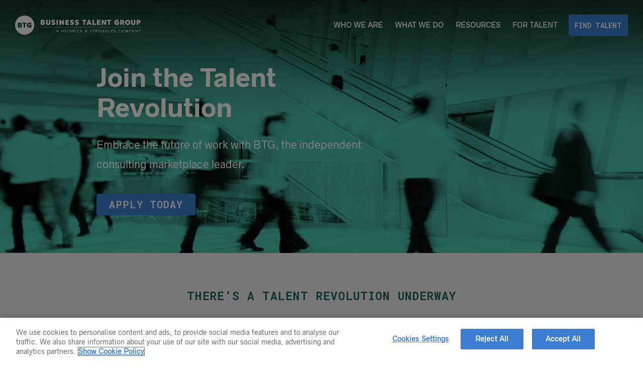

--- FILE ---
content_type: text/html; charset=UTF-8
request_url: https://businesstalentgroup.com/become-an-independent-consultant/
body_size: 17052
content:
	<!DOCTYPE html>
<html lang="en-US">
<head>
	<meta charset="UTF-8" />
	
				<meta name="viewport" content="width=device-width,initial-scale=1,user-scalable=no">
		
            
            
	<link rel="profile" href="http://gmpg.org/xfn/11" />
	<link rel="pingback" href="https://businesstalentgroup.com/xmlrpc.php" />

	<meta name='robots' content='index, follow, max-image-preview:large, max-snippet:-1, max-video-preview:-1' />

	<!-- This site is optimized with the Yoast SEO Premium plugin v26.7 (Yoast SEO v26.7) - https://yoast.com/wordpress/plugins/seo/ -->
	<title>Become an Independent Consultant – Business Talent Group</title>
	<meta name="description" content="Business Talent Group is the leading marketplace for independent consultants. We connect F1000 companies with independent consultants and executives for project-based work. Become an independent consultant and join the marketplace today!" />
	<link rel="canonical" href="https://businesstalentgroup.com/become-an-independent-consultant/" />
	<meta property="og:locale" content="en_US" />
	<meta property="og:type" content="article" />
	<meta property="og:title" content="Become an Independent Consultant" />
	<meta property="og:description" content="Business Talent Group is the leading marketplace for independent consultants. We connect F1000 companies with independent consultants and executives for project-based work. Become an independent consultant and join the marketplace today!" />
	<meta property="og:url" content="https://businesstalentgroup.com/become-an-independent-consultant/" />
	<meta property="og:site_name" content="Business Talent Group" />
	<meta property="article:modified_time" content="2025-06-15T01:44:38+00:00" />
	<meta property="og:image" content="https://businesstalentgroup.com/wp-content/uploads/2019/03/featured-img-escalator-1600x900.jpg" />
	<meta property="og:image:width" content="1600" />
	<meta property="og:image:height" content="900" />
	<meta property="og:image:type" content="image/jpeg" />
	<meta name="twitter:card" content="summary_large_image" />
	<meta name="twitter:site" content="@thebtg" />
	<meta name="twitter:label1" content="Est. reading time" />
	<meta name="twitter:data1" content="6 minutes" />
	<!-- / Yoast SEO Premium plugin. -->


<link rel='dns-prefetch' href='//info.businesstalentgroup.com' />
<link rel='dns-prefetch' href='//code.jquery.com' />
<link rel='dns-prefetch' href='//fonts.googleapis.com' />
<link rel="alternate" type="application/rss+xml" title="Business Talent Group &raquo; Feed" href="https://businesstalentgroup.com/feed/" />
<link rel="alternate" type="application/rss+xml" title="Business Talent Group &raquo; Comments Feed" href="https://businesstalentgroup.com/comments/feed/" />
<link rel="alternate" title="oEmbed (JSON)" type="application/json+oembed" href="https://businesstalentgroup.com/wp-json/oembed/1.0/embed?url=https%3A%2F%2Fbusinesstalentgroup.com%2Fbecome-an-independent-consultant%2F" />
<link rel="alternate" title="oEmbed (XML)" type="text/xml+oembed" href="https://businesstalentgroup.com/wp-json/oembed/1.0/embed?url=https%3A%2F%2Fbusinesstalentgroup.com%2Fbecome-an-independent-consultant%2F&#038;format=xml" />
<style id='wp-img-auto-sizes-contain-inline-css' type='text/css'>
img:is([sizes=auto i],[sizes^="auto," i]){contain-intrinsic-size:3000px 1500px}
/*# sourceURL=wp-img-auto-sizes-contain-inline-css */
</style>
<link rel='stylesheet' id='wpmf-bakery-style-css' href='https://businesstalentgroup.com/wp-content/plugins/wp-media-folder/assets/css/vc_style.css?ver=6.1.9' type='text/css' media='all' />
<link rel='stylesheet' id='wpmf-bakery-display-gallery-style-css' href='https://businesstalentgroup.com/wp-content/plugins/wp-media-folder/assets/css/display-gallery/style-display-gallery.css?ver=6.1.9' type='text/css' media='all' />
<style id='wp-emoji-styles-inline-css' type='text/css'>

	img.wp-smiley, img.emoji {
		display: inline !important;
		border: none !important;
		box-shadow: none !important;
		height: 1em !important;
		width: 1em !important;
		margin: 0 0.07em !important;
		vertical-align: -0.1em !important;
		background: none !important;
		padding: 0 !important;
	}
/*# sourceURL=wp-emoji-styles-inline-css */
</style>
<style id='wp-block-library-inline-css' type='text/css'>
:root{--wp-block-synced-color:#7a00df;--wp-block-synced-color--rgb:122,0,223;--wp-bound-block-color:var(--wp-block-synced-color);--wp-editor-canvas-background:#ddd;--wp-admin-theme-color:#007cba;--wp-admin-theme-color--rgb:0,124,186;--wp-admin-theme-color-darker-10:#006ba1;--wp-admin-theme-color-darker-10--rgb:0,107,160.5;--wp-admin-theme-color-darker-20:#005a87;--wp-admin-theme-color-darker-20--rgb:0,90,135;--wp-admin-border-width-focus:2px}@media (min-resolution:192dpi){:root{--wp-admin-border-width-focus:1.5px}}.wp-element-button{cursor:pointer}:root .has-very-light-gray-background-color{background-color:#eee}:root .has-very-dark-gray-background-color{background-color:#313131}:root .has-very-light-gray-color{color:#eee}:root .has-very-dark-gray-color{color:#313131}:root .has-vivid-green-cyan-to-vivid-cyan-blue-gradient-background{background:linear-gradient(135deg,#00d084,#0693e3)}:root .has-purple-crush-gradient-background{background:linear-gradient(135deg,#34e2e4,#4721fb 50%,#ab1dfe)}:root .has-hazy-dawn-gradient-background{background:linear-gradient(135deg,#faaca8,#dad0ec)}:root .has-subdued-olive-gradient-background{background:linear-gradient(135deg,#fafae1,#67a671)}:root .has-atomic-cream-gradient-background{background:linear-gradient(135deg,#fdd79a,#004a59)}:root .has-nightshade-gradient-background{background:linear-gradient(135deg,#330968,#31cdcf)}:root .has-midnight-gradient-background{background:linear-gradient(135deg,#020381,#2874fc)}:root{--wp--preset--font-size--normal:16px;--wp--preset--font-size--huge:42px}.has-regular-font-size{font-size:1em}.has-larger-font-size{font-size:2.625em}.has-normal-font-size{font-size:var(--wp--preset--font-size--normal)}.has-huge-font-size{font-size:var(--wp--preset--font-size--huge)}.has-text-align-center{text-align:center}.has-text-align-left{text-align:left}.has-text-align-right{text-align:right}.has-fit-text{white-space:nowrap!important}#end-resizable-editor-section{display:none}.aligncenter{clear:both}.items-justified-left{justify-content:flex-start}.items-justified-center{justify-content:center}.items-justified-right{justify-content:flex-end}.items-justified-space-between{justify-content:space-between}.screen-reader-text{border:0;clip-path:inset(50%);height:1px;margin:-1px;overflow:hidden;padding:0;position:absolute;width:1px;word-wrap:normal!important}.screen-reader-text:focus{background-color:#ddd;clip-path:none;color:#444;display:block;font-size:1em;height:auto;left:5px;line-height:normal;padding:15px 23px 14px;text-decoration:none;top:5px;width:auto;z-index:100000}html :where(.has-border-color){border-style:solid}html :where([style*=border-top-color]){border-top-style:solid}html :where([style*=border-right-color]){border-right-style:solid}html :where([style*=border-bottom-color]){border-bottom-style:solid}html :where([style*=border-left-color]){border-left-style:solid}html :where([style*=border-width]){border-style:solid}html :where([style*=border-top-width]){border-top-style:solid}html :where([style*=border-right-width]){border-right-style:solid}html :where([style*=border-bottom-width]){border-bottom-style:solid}html :where([style*=border-left-width]){border-left-style:solid}html :where(img[class*=wp-image-]){height:auto;max-width:100%}:where(figure){margin:0 0 1em}html :where(.is-position-sticky){--wp-admin--admin-bar--position-offset:var(--wp-admin--admin-bar--height,0px)}@media screen and (max-width:600px){html :where(.is-position-sticky){--wp-admin--admin-bar--position-offset:0px}}

/*# sourceURL=wp-block-library-inline-css */
</style><style id='global-styles-inline-css' type='text/css'>
:root{--wp--preset--aspect-ratio--square: 1;--wp--preset--aspect-ratio--4-3: 4/3;--wp--preset--aspect-ratio--3-4: 3/4;--wp--preset--aspect-ratio--3-2: 3/2;--wp--preset--aspect-ratio--2-3: 2/3;--wp--preset--aspect-ratio--16-9: 16/9;--wp--preset--aspect-ratio--9-16: 9/16;--wp--preset--color--black: #000000;--wp--preset--color--cyan-bluish-gray: #abb8c3;--wp--preset--color--white: #ffffff;--wp--preset--color--pale-pink: #f78da7;--wp--preset--color--vivid-red: #cf2e2e;--wp--preset--color--luminous-vivid-orange: #ff6900;--wp--preset--color--luminous-vivid-amber: #fcb900;--wp--preset--color--light-green-cyan: #7bdcb5;--wp--preset--color--vivid-green-cyan: #00d084;--wp--preset--color--pale-cyan-blue: #8ed1fc;--wp--preset--color--vivid-cyan-blue: #0693e3;--wp--preset--color--vivid-purple: #9b51e0;--wp--preset--gradient--vivid-cyan-blue-to-vivid-purple: linear-gradient(135deg,rgb(6,147,227) 0%,rgb(155,81,224) 100%);--wp--preset--gradient--light-green-cyan-to-vivid-green-cyan: linear-gradient(135deg,rgb(122,220,180) 0%,rgb(0,208,130) 100%);--wp--preset--gradient--luminous-vivid-amber-to-luminous-vivid-orange: linear-gradient(135deg,rgb(252,185,0) 0%,rgb(255,105,0) 100%);--wp--preset--gradient--luminous-vivid-orange-to-vivid-red: linear-gradient(135deg,rgb(255,105,0) 0%,rgb(207,46,46) 100%);--wp--preset--gradient--very-light-gray-to-cyan-bluish-gray: linear-gradient(135deg,rgb(238,238,238) 0%,rgb(169,184,195) 100%);--wp--preset--gradient--cool-to-warm-spectrum: linear-gradient(135deg,rgb(74,234,220) 0%,rgb(151,120,209) 20%,rgb(207,42,186) 40%,rgb(238,44,130) 60%,rgb(251,105,98) 80%,rgb(254,248,76) 100%);--wp--preset--gradient--blush-light-purple: linear-gradient(135deg,rgb(255,206,236) 0%,rgb(152,150,240) 100%);--wp--preset--gradient--blush-bordeaux: linear-gradient(135deg,rgb(254,205,165) 0%,rgb(254,45,45) 50%,rgb(107,0,62) 100%);--wp--preset--gradient--luminous-dusk: linear-gradient(135deg,rgb(255,203,112) 0%,rgb(199,81,192) 50%,rgb(65,88,208) 100%);--wp--preset--gradient--pale-ocean: linear-gradient(135deg,rgb(255,245,203) 0%,rgb(182,227,212) 50%,rgb(51,167,181) 100%);--wp--preset--gradient--electric-grass: linear-gradient(135deg,rgb(202,248,128) 0%,rgb(113,206,126) 100%);--wp--preset--gradient--midnight: linear-gradient(135deg,rgb(2,3,129) 0%,rgb(40,116,252) 100%);--wp--preset--font-size--small: 13px;--wp--preset--font-size--medium: 20px;--wp--preset--font-size--large: 36px;--wp--preset--font-size--x-large: 42px;--wp--preset--spacing--20: 0.44rem;--wp--preset--spacing--30: 0.67rem;--wp--preset--spacing--40: 1rem;--wp--preset--spacing--50: 1.5rem;--wp--preset--spacing--60: 2.25rem;--wp--preset--spacing--70: 3.38rem;--wp--preset--spacing--80: 5.06rem;--wp--preset--shadow--natural: 6px 6px 9px rgba(0, 0, 0, 0.2);--wp--preset--shadow--deep: 12px 12px 50px rgba(0, 0, 0, 0.4);--wp--preset--shadow--sharp: 6px 6px 0px rgba(0, 0, 0, 0.2);--wp--preset--shadow--outlined: 6px 6px 0px -3px rgb(255, 255, 255), 6px 6px rgb(0, 0, 0);--wp--preset--shadow--crisp: 6px 6px 0px rgb(0, 0, 0);}:where(.is-layout-flex){gap: 0.5em;}:where(.is-layout-grid){gap: 0.5em;}body .is-layout-flex{display: flex;}.is-layout-flex{flex-wrap: wrap;align-items: center;}.is-layout-flex > :is(*, div){margin: 0;}body .is-layout-grid{display: grid;}.is-layout-grid > :is(*, div){margin: 0;}:where(.wp-block-columns.is-layout-flex){gap: 2em;}:where(.wp-block-columns.is-layout-grid){gap: 2em;}:where(.wp-block-post-template.is-layout-flex){gap: 1.25em;}:where(.wp-block-post-template.is-layout-grid){gap: 1.25em;}.has-black-color{color: var(--wp--preset--color--black) !important;}.has-cyan-bluish-gray-color{color: var(--wp--preset--color--cyan-bluish-gray) !important;}.has-white-color{color: var(--wp--preset--color--white) !important;}.has-pale-pink-color{color: var(--wp--preset--color--pale-pink) !important;}.has-vivid-red-color{color: var(--wp--preset--color--vivid-red) !important;}.has-luminous-vivid-orange-color{color: var(--wp--preset--color--luminous-vivid-orange) !important;}.has-luminous-vivid-amber-color{color: var(--wp--preset--color--luminous-vivid-amber) !important;}.has-light-green-cyan-color{color: var(--wp--preset--color--light-green-cyan) !important;}.has-vivid-green-cyan-color{color: var(--wp--preset--color--vivid-green-cyan) !important;}.has-pale-cyan-blue-color{color: var(--wp--preset--color--pale-cyan-blue) !important;}.has-vivid-cyan-blue-color{color: var(--wp--preset--color--vivid-cyan-blue) !important;}.has-vivid-purple-color{color: var(--wp--preset--color--vivid-purple) !important;}.has-black-background-color{background-color: var(--wp--preset--color--black) !important;}.has-cyan-bluish-gray-background-color{background-color: var(--wp--preset--color--cyan-bluish-gray) !important;}.has-white-background-color{background-color: var(--wp--preset--color--white) !important;}.has-pale-pink-background-color{background-color: var(--wp--preset--color--pale-pink) !important;}.has-vivid-red-background-color{background-color: var(--wp--preset--color--vivid-red) !important;}.has-luminous-vivid-orange-background-color{background-color: var(--wp--preset--color--luminous-vivid-orange) !important;}.has-luminous-vivid-amber-background-color{background-color: var(--wp--preset--color--luminous-vivid-amber) !important;}.has-light-green-cyan-background-color{background-color: var(--wp--preset--color--light-green-cyan) !important;}.has-vivid-green-cyan-background-color{background-color: var(--wp--preset--color--vivid-green-cyan) !important;}.has-pale-cyan-blue-background-color{background-color: var(--wp--preset--color--pale-cyan-blue) !important;}.has-vivid-cyan-blue-background-color{background-color: var(--wp--preset--color--vivid-cyan-blue) !important;}.has-vivid-purple-background-color{background-color: var(--wp--preset--color--vivid-purple) !important;}.has-black-border-color{border-color: var(--wp--preset--color--black) !important;}.has-cyan-bluish-gray-border-color{border-color: var(--wp--preset--color--cyan-bluish-gray) !important;}.has-white-border-color{border-color: var(--wp--preset--color--white) !important;}.has-pale-pink-border-color{border-color: var(--wp--preset--color--pale-pink) !important;}.has-vivid-red-border-color{border-color: var(--wp--preset--color--vivid-red) !important;}.has-luminous-vivid-orange-border-color{border-color: var(--wp--preset--color--luminous-vivid-orange) !important;}.has-luminous-vivid-amber-border-color{border-color: var(--wp--preset--color--luminous-vivid-amber) !important;}.has-light-green-cyan-border-color{border-color: var(--wp--preset--color--light-green-cyan) !important;}.has-vivid-green-cyan-border-color{border-color: var(--wp--preset--color--vivid-green-cyan) !important;}.has-pale-cyan-blue-border-color{border-color: var(--wp--preset--color--pale-cyan-blue) !important;}.has-vivid-cyan-blue-border-color{border-color: var(--wp--preset--color--vivid-cyan-blue) !important;}.has-vivid-purple-border-color{border-color: var(--wp--preset--color--vivid-purple) !important;}.has-vivid-cyan-blue-to-vivid-purple-gradient-background{background: var(--wp--preset--gradient--vivid-cyan-blue-to-vivid-purple) !important;}.has-light-green-cyan-to-vivid-green-cyan-gradient-background{background: var(--wp--preset--gradient--light-green-cyan-to-vivid-green-cyan) !important;}.has-luminous-vivid-amber-to-luminous-vivid-orange-gradient-background{background: var(--wp--preset--gradient--luminous-vivid-amber-to-luminous-vivid-orange) !important;}.has-luminous-vivid-orange-to-vivid-red-gradient-background{background: var(--wp--preset--gradient--luminous-vivid-orange-to-vivid-red) !important;}.has-very-light-gray-to-cyan-bluish-gray-gradient-background{background: var(--wp--preset--gradient--very-light-gray-to-cyan-bluish-gray) !important;}.has-cool-to-warm-spectrum-gradient-background{background: var(--wp--preset--gradient--cool-to-warm-spectrum) !important;}.has-blush-light-purple-gradient-background{background: var(--wp--preset--gradient--blush-light-purple) !important;}.has-blush-bordeaux-gradient-background{background: var(--wp--preset--gradient--blush-bordeaux) !important;}.has-luminous-dusk-gradient-background{background: var(--wp--preset--gradient--luminous-dusk) !important;}.has-pale-ocean-gradient-background{background: var(--wp--preset--gradient--pale-ocean) !important;}.has-electric-grass-gradient-background{background: var(--wp--preset--gradient--electric-grass) !important;}.has-midnight-gradient-background{background: var(--wp--preset--gradient--midnight) !important;}.has-small-font-size{font-size: var(--wp--preset--font-size--small) !important;}.has-medium-font-size{font-size: var(--wp--preset--font-size--medium) !important;}.has-large-font-size{font-size: var(--wp--preset--font-size--large) !important;}.has-x-large-font-size{font-size: var(--wp--preset--font-size--x-large) !important;}
/*# sourceURL=global-styles-inline-css */
</style>

<style id='classic-theme-styles-inline-css' type='text/css'>
/*! This file is auto-generated */
.wp-block-button__link{color:#fff;background-color:#32373c;border-radius:9999px;box-shadow:none;text-decoration:none;padding:calc(.667em + 2px) calc(1.333em + 2px);font-size:1.125em}.wp-block-file__button{background:#32373c;color:#fff;text-decoration:none}
/*# sourceURL=/wp-includes/css/classic-themes.min.css */
</style>
<link rel='stylesheet' id='wpmf-gallery-popup-style-css' href='https://businesstalentgroup.com/wp-content/plugins/wp-media-folder/assets/css/display-gallery/magnific-popup.css?ver=0.9.9' type='text/css' media='all' />
<link rel='stylesheet' id='parent-style-css' href='https://businesstalentgroup.com/wp-content/themes/bridge/style.css' type='text/css' media='all' />
<link rel='stylesheet' id='bridge-stylesheet-css' href='https://businesstalentgroup.com/wp-content/themes/bridge/css/stylesheet.min.css' type='text/css' media='all' />
<style id='bridge-stylesheet-inline-css' type='text/css'>
   .page-id-830.disabled_footer_top .footer_top_holder, .page-id-830.disabled_footer_bottom .footer_bottom_holder { display: none;}


/*# sourceURL=bridge-stylesheet-inline-css */
</style>
<link rel='stylesheet' id='child-style-css' href='https://businesstalentgroup.com/wp-content/themes/btg-2018/style.css?ver=1.2.15' type='text/css' media='all' />
<link rel='stylesheet' id='jquery-ui-css' href='//code.jquery.com/ui/1.12.1/themes/cupertino/jquery-ui.css' type='text/css' media='all' />
<link rel='stylesheet' id='mkto-forms-css' href='https://info.businesstalentgroup.com/rs/579-KKT-498/images/website-forms.css' type='text/css' media='all' />
<link rel='stylesheet' id='mediaelement-css' href='https://businesstalentgroup.com/wp-includes/js/mediaelement/mediaelementplayer-legacy.min.css?ver=4.2.17' type='text/css' media='all' />
<link rel='stylesheet' id='wp-mediaelement-css' href='https://businesstalentgroup.com/wp-includes/js/mediaelement/wp-mediaelement.min.css' type='text/css' media='all' />
<link rel='stylesheet' id='bridge-default-style-css' href='https://businesstalentgroup.com/wp-content/themes/bridge/style.css' type='text/css' media='all' />
<link rel='stylesheet' id='bridge-qode-font_awesome-css' href='https://businesstalentgroup.com/wp-content/themes/bridge/css/font-awesome/css/font-awesome.min.css' type='text/css' media='all' />
<link rel='stylesheet' id='bridge-qode-font_elegant-css' href='https://businesstalentgroup.com/wp-content/themes/bridge/css/elegant-icons/style.min.css' type='text/css' media='all' />
<link rel='stylesheet' id='bridge-qode-linea_icons-css' href='https://businesstalentgroup.com/wp-content/themes/bridge/css/linea-icons/style.css' type='text/css' media='all' />
<link rel='stylesheet' id='bridge-qode-dripicons-css' href='https://businesstalentgroup.com/wp-content/themes/bridge/css/dripicons/dripicons.css' type='text/css' media='all' />
<link rel='stylesheet' id='bridge-qode-kiko-css' href='https://businesstalentgroup.com/wp-content/themes/bridge/css/kiko/kiko-all.css' type='text/css' media='all' />
<link rel='stylesheet' id='bridge-qode-font_awesome_5-css' href='https://businesstalentgroup.com/wp-content/themes/bridge/css/font-awesome-5/css/font-awesome-5.min.css' type='text/css' media='all' />
<link rel='stylesheet' id='bridge-print-css' href='https://businesstalentgroup.com/wp-content/themes/bridge/css/print.css' type='text/css' media='all' />
<link rel='stylesheet' id='bridge-style-dynamic-css' href='https://businesstalentgroup.com/wp-content/themes/bridge/css/style_dynamic_callback.php' type='text/css' media='all' />
<link rel='stylesheet' id='bridge-responsive-css' href='https://businesstalentgroup.com/wp-content/themes/bridge/css/responsive.min.css' type='text/css' media='all' />
<link rel='stylesheet' id='bridge-style-dynamic-responsive-css' href='https://businesstalentgroup.com/wp-content/themes/bridge/css/style_dynamic_responsive_callback.php' type='text/css' media='all' />
<link rel='stylesheet' id='js_composer_front-css' href='https://businesstalentgroup.com/wp-content/plugins/js_composer/assets/css/js_composer.min.css?ver=8.7.2' type='text/css' media='all' />
<link rel='stylesheet' id='bridge-style-handle-google-fonts-css' href='https://fonts.googleapis.com/css?family=Raleway%3A100%2C200%2C300%2C400%2C500%2C600%2C700%2C800%2C900%2C100italic%2C300italic%2C400italic%2C700italic%7CRoboto+Mono%3A100%2C200%2C300%2C400%2C500%2C600%2C700%2C800%2C900%2C100italic%2C300italic%2C400italic%2C700italic&#038;subset=latin%2Clatin-ext&#038;ver=1.0.0' type='text/css' media='all' />
<link rel='stylesheet' id='bridge-core-dashboard-style-css' href='https://businesstalentgroup.com/wp-content/plugins/bridge-core/modules/core-dashboard/assets/css/core-dashboard.min.css' type='text/css' media='all' />
<script type="text/javascript" src="https://businesstalentgroup.com/wp-includes/js/jquery/jquery.min.js?ver=3.7.1" id="jquery-core-js"></script>
<script type="text/javascript" src="https://businesstalentgroup.com/wp-includes/js/jquery/jquery-migrate.min.js?ver=3.4.1" id="jquery-migrate-js"></script>
<script type="text/javascript" src="//info.businesstalentgroup.com/js/forms2/js/forms2.min.js" id="marketo-forms-js"></script>
<script type="text/javascript" id="btgloadmore-js-extra">
/* <![CDATA[ */
var btg_loadmore_params = {"ajaxurl":"https://businesstalentgroup.com/wp-admin/admin-ajax.php"};
//# sourceURL=btgloadmore-js-extra
/* ]]> */
</script>
<script type="text/javascript" src="https://businesstalentgroup.com/wp-content/themes/btg-2018/js/loadmore.js?ver=1.1" id="btgloadmore-js"></script>
<script></script><link rel="https://api.w.org/" href="https://businesstalentgroup.com/wp-json/" /><link rel="alternate" title="JSON" type="application/json" href="https://businesstalentgroup.com/wp-json/wp/v2/pages/830" /><link rel="EditURI" type="application/rsd+xml" title="RSD" href="https://businesstalentgroup.com/xmlrpc.php?rsd" />
<link rel='shortlink' href='https://businesstalentgroup.com/?p=830' />


<!-- This site is optimized with the Schema plugin v1.7.9.6 - https://schema.press -->
<script type="application/ld+json">[{"@context":"http:\/\/schema.org\/","@type":"WPHeader","url":"https:\/\/businesstalentgroup.com\/become-an-independent-consultant\/","headline":"Become an Independent Consultant","description":"[base64] THERE'S A TALENT REVOLUTION UNDERWAY Skilled professionals are becoming independent consultants to capitalize on their strengths, gain..."},{"@context":"http:\/\/schema.org\/","@type":"WPFooter","url":"https:\/\/businesstalentgroup.com\/become-an-independent-consultant\/","headline":"Become an Independent Consultant","description":"[base64] THERE'S A TALENT REVOLUTION UNDERWAY Skilled professionals are becoming independent consultants to capitalize on their strengths, gain...","copyrightYear":"2015"}]</script>



<!-- This site is optimized with the Schema plugin v1.7.9.6 - https://schema.press -->
<script type="application/ld+json">{"@context":"https:\/\/schema.org\/","@type":"Article","mainEntityOfPage":{"@type":"WebPage","@id":"https:\/\/businesstalentgroup.com\/become-an-independent-consultant\/"},"url":"https:\/\/businesstalentgroup.com\/become-an-independent-consultant\/","headline":"Become an Independent Consultant","datePublished":"2015-01-02T17:19:54-06:00","dateModified":"2025-06-14T20:44:38-05:00","publisher":{"@type":"Organization","@id":"https:\/\/businesstalentgroup.com\/#organization","name":"Business Talent Group","logo":{"@type":"ImageObject","url":"https:\/\/businesstalentgroup.com\/wp-content\/uploads\/2018\/06\/BTG_Logo_Horizontal_RGB_Teal_371x60.gif","width":600,"height":60}},"image":{"@type":"ImageObject","url":"https:\/\/businesstalentgroup.com\/wp-content\/uploads\/2019\/03\/featured-img-escalator-1600x900.jpg","width":1600,"height":900},"description":"[base64] THERE'S A TALENT REVOLUTION UNDERWAY Skilled professionals are becoming independent consultants to capitalize on their strengths, gain ownership over how they work, and select projects that interest and excite them. You can too! Become an independent consultant today! FIND EXCEPTIONAL CONSULTING WORK We connect leading organizations with independent","author":{"@type":"Person","name":"eric","url":"https:\/\/businesstalentgroup.com\/author\/eric\/","image":{"@type":"ImageObject","url":"https:\/\/secure.gravatar.com\/avatar\/fa73c44409d54e776184e16b00bbb49f7e045e4de74c65081521c9d24ea17aaa?s=96&r=g","height":96,"width":96}},"commentCount":"0"}</script>

<style type="text/css">.recentcomments a{display:inline !important;padding:0 !important;margin:0 !important;}</style><meta name="generator" content="Powered by WPBakery Page Builder - drag and drop page builder for WordPress."/>
<style data-type="vc_custom-css">.referral-inner .icon_text_inner {
    padding-top: 19px!important;
}

.feedback-inner .icon_text_inner {
    padding-top: 25px!important;
}

.access-inner .icon_text_inner {
    padding-top: 20px!important;
}

.professional-inner .icon_text_inner {
    padding-top: 20px!important;
}

.exclusive-inner .icon_text_inner {
    padding-top: 0px!important;
}

.resources-inner .icon_text_inner {
    padding-top: 0px!important;
}

@media only screen and (max-width: 1200px) and (min-width: 1001px) {
    .feedback-inner .icon_text_inner {
    padding-top: 19px!important;
    }
    
    .professional-inner .icon_text_inner {
    padding-top: 10px!important;
}
    
}

@media only screen and (max-width: 1001px) and (min-width: 768px){
    .referral-inner .icon_text_inner {
    padding-top: 10px!important;
    }
    
    .feedback-inner .icon_text_inner {
    padding-top: 19px!important;
}

.access-inner .icon_text_inner {
    padding-top: 0px!important;
}

.professional-inner .icon_text_inner {
    padding-top: 10px!important;
}
    
}

@media only screen and (max-width: 767px) and (min-width: 601px) {
    
.referral-inner .icon_text_inner {
    padding-top: 29px!important;
}
.feedback-inner .icon_text_inner {
    padding-top: 29px!important;
}
.access-inner .icon_text_inner {
    padding-top: 29px!important;
}
.professional-inner .icon_text_inner {
    padding-top: 27px!important;
}
.exclusive-inner .icon_text_inner {
    padding-top: 20px!important;
}
.resources-inner .icon_text_inner {
    padding-top: 20px!important;
}
.feedback-inner.wpb_column.vc_column_container.vc_col-sm-4 {
    margin-top: 2em;
}
.professional-inner.wpb_column.vc_column_container.vc_col-sm-4 {
    margin-top: 2em;
}
}

@media only screen and (max-width: 767px){

.feedback-inner.wpb_column.vc_column_container.vc_col-sm-4 {
    margin-top: 2em;
}
.professional-inner.wpb_column.vc_column_container.vc_col-sm-4 {
    margin-top: 2em;
}
}

@media only screen and (max-width: 600px) and (min-width: 481px) {
    .access-inner .icon_text_inner {
    padding-top: 24px!important;
}
.professional-inner .icon_text_inner {
    padding-top: 22px!important;
}

.exclusive-inner .icon_text_inner {
    padding-top: 10px!important;
}

.resources-inner .icon_text_inner {
    padding-top: 10px!important;
}
.referral-inner .icon_text_inner {
    padding-top: 29px!important;
}
.feedback-inner .icon_text_inner {
    padding-top: 29px!important;
}
    
}

@media only screen and (max-width: 480px){
    .referral-inner .icon_text_inner {
    padding-top: 19px!important;
}
.feedback-inner .icon_text_inner {
    padding-top: 18px!important;
}
.professional-inner .icon_text_inner {
    padding-top: 10px!important;
}
.exclusive-inner .icon_text_inner {
    padding-bottom: 0;
}
    
}</style>

<!-- This site is optimized with the Schema plugin v1.7.9.6 - https://schema.press -->
<script type="application/ld+json">{
    "@context": "http://schema.org",
    "@type": "BreadcrumbList",
    "itemListElement": [
        {
            "@type": "ListItem",
            "position": 1,
            "item": {
                "@id": "https://businesstalentgroup.com",
                "name": "Home"
            }
        },
        {
            "@type": "ListItem",
            "position": 2,
            "item": {
                "@id": "https://businesstalentgroup.com/become-an-independent-consultant/",
                "name": "Become an Independent Consultant",
                "image": "https://businesstalentgroup.com/wp-content/uploads/2019/03/featured-img-escalator-1600x900.jpg"
            }
        }
    ]
}</script>

<link rel="alternate" href="https://www.businesstalentgroup.com/" hreflang="en-us" />

<!-- OneTrust Cookies Consent Notice start for businesstalentgroup.com -->
<!-- <script type="text/javascript" src="https://cdn.cookielaw.org/consent/af08d68e-9aeb-4c0a-8fa8-fd9503183d01/OtAutoBlock.js" ></script> -->
<script src="https://cdn.cookielaw.org/scripttemplates/otSDKStub.js"  type="text/javascript" charset="UTF-8" data-domain-script="af08d68e-9aeb-4c0a-8fa8-fd9503183d01" ></script>
<script type="text/javascript">
function OptanonWrapper() { }
</script>
<!-- OneTrust Cookies Consent Notice end for businesstalentgroup.com -->

	<!-- Google Tag Manager -->
	<script>(function(w,d,s,l,i){w[l]=w[l]||[];w[l].push({'gtm.start':
		new Date().getTime(),event:'gtm.js'});var f=d.getElementsByTagName(s)[0],
		j=d.createElement(s),dl=l!='dataLayer'?'&l='+l:'';j.async=true;j.src=
		'https://www.googletagmanager.com/gtm.js?id='+i+dl;f.parentNode.insertBefore(j,f);
	})(window,document,'script','dataLayer','GTM-K52GK8');</script>
	<!-- End Google Tag Manager -->

	<!-- Intercom -->
	<script type="text/plain" class="optanon-category-C0003">
		window.intercomSettings = {
		app_id: "xj0m3xmi"
	};
	</script>
	<script type="text/plain" class="optanon-category-C0003">(function(){var w=window;var ic=w.Intercom;if(typeof ic==="function"){ic('reattach_activator');ic('update',intercomSettings);}else{var d=document;var i=function(){i.c(arguments)};i.q=[];i.c=function(args){i.q.push(args)};w.Intercom=i;function l(){var s=d.createElement('script');s.type='text/javascript';s.async=true;s.src='https://widget.intercom.io/widget/xj0m3xmi';var x=d.getElementsByTagName('script')[0];x.parentNode.insertBefore(s,x);}if(w.attachEvent){w.attachEvent('onload',l);}else{w.addEventListener('load',l,false);}}})()</script>
	<!-- End Intercom -->

<link rel="icon" href="https://businesstalentgroup.com/wp-content/uploads/2018/06/cropped-btg_logo_circle_teal_RGB_600x600-1-32x32.png" sizes="32x32" />
<link rel="icon" href="https://businesstalentgroup.com/wp-content/uploads/2018/06/cropped-btg_logo_circle_teal_RGB_600x600-1-192x192.png" sizes="192x192" />
<link rel="apple-touch-icon" href="https://businesstalentgroup.com/wp-content/uploads/2018/06/cropped-btg_logo_circle_teal_RGB_600x600-1-180x180.png" />
<meta name="msapplication-TileImage" content="https://businesstalentgroup.com/wp-content/uploads/2018/06/cropped-btg_logo_circle_teal_RGB_600x600-1-270x270.png" />
<style type="text/css" data-type="vc_shortcodes-custom-css">.vc_custom_1520011593341{padding-top: 5em !important;padding-bottom: 5em !important;background-color: #f2f2f2 !important;}.vc_custom_1576691020920{padding-top: 5em !important;}.vc_custom_1595877203158{padding-top: 5em !important;padding-bottom: 1em !important;background-color: #4ec9b1 !important;}.vc_custom_1576691026935{padding-top: 3em !important;padding-bottom: 5em !important;background-color: #ffffff !important;}.vc_custom_1520011823598{padding-right: 26px !important;padding-bottom: 2em !important;padding-left: 26px !important;}.vc_custom_1584372925855{padding-right: 15% !important;padding-left: 15% !important;}.vc_custom_1520011873730{padding-right: 26px !important;padding-bottom: 2em !important;padding-left: 26px !important;}.vc_custom_1523895829151{padding-right: 15% !important;padding-bottom: 3em !important;padding-left: 15% !important;}.vc_custom_1524155579839{padding-right: 5% !important;padding-left: 5% !important;}.vc_custom_1524155586774{padding-right: 2em !important;padding-bottom: 3em !important;padding-left: 2em !important;}.vc_custom_1524155594212{padding-right: 2em !important;padding-bottom: 3em !important;padding-left: 2em !important;}.vc_custom_1524155600611{padding-right: 2em !important;padding-bottom: 3em !important;padding-left: 2em !important;}.vc_custom_1580843827191{padding-right: 15% !important;padding-left: 15% !important;}.vc_custom_1580845483479{padding-right: 15% !important;padding-left: 15% !important;}.vc_custom_1580845483479{padding-right: 15% !important;padding-left: 15% !important;}.vc_custom_1580845483479{padding-right: 15% !important;padding-left: 15% !important;}.vc_custom_1580846065719{padding-top: 3em !important;}.vc_custom_1633022181522{padding-bottom: 2em !important;}.vc_custom_1727897262913{margin-bottom: 2em !important;}.vc_custom_1633025319321{padding-bottom: 2em !important;}.vc_custom_1580845035656{padding-bottom: 3em !important;}.vc_custom_1635356977140{margin-bottom: 2em !important;}.vc_custom_1520012989625{padding-right: 26px !important;padding-bottom: 2em !important;padding-left: 26px !important;}.vc_custom_1520013004972{padding-right: 15% !important;padding-bottom: 3em !important;padding-left: 15% !important;}.vc_custom_1520028299287{margin-top: 2em !important;}.vc_custom_1520029783846{margin-top: 2em !important;}.vc_custom_1520029844935{margin-top: 2em !important;}</style><noscript><style> .wpb_animate_when_almost_visible { opacity: 1; }</style></noscript></head>

<body class="wp-singular page-template page-template-full_width page-template-full_width-php page page-id-830 wp-theme-bridge wp-child-theme-btg-2018 bridge-core-3.3.4.6  qode-title-hidden qode-child-theme-ver-1.2.15 qode-theme-ver-30.8.8.6 qode-theme-bridge qode_advanced_footer_responsive_1000 wpb-js-composer js-comp-ver-8.7.2 vc_responsive" itemscope itemtype="http://schema.org/WebPage">




<div class="wrapper">
	<div class="wrapper_inner">

    
		<!-- Google Analytics start -->
				<!-- Google Analytics end -->

			<!-- Google Tag Manager (noscript) -->
	<noscript><iframe src="https://www.googletagmanager.com/ns.html?id=GTM-K52GK8"
	height="0" width="0" style="display:none;visibility:hidden"></iframe></noscript>
	<!-- End Google Tag Manager (noscript) -->
	
	<header class=" scroll_header_top_area  stick transparent scrolled_not_transparent page_header">
	<div class="header_inner clearfix">
				<div class="header_top_bottom_holder">
			
			<div class="header_bottom clearfix" style=' background-color:rgba(255, 255, 255, 0);' >
											<div class="header_inner_left">
																	<div class="mobile_menu_button">
		<span>
			<i class="qode_icon_font_awesome fa fa-bars " ></i>		</span>
	</div>
								<div class="logo_wrapper" >
	<div class="q_logo">
		<a itemprop="url" href="https://businesstalentgroup.com/" >
             <img itemprop="image" class="normal" src="https://businesstalentgroup.com/wp-content/uploads/2022/12/logo-btg-hs-horizontal-white.svg" alt="Logo"> 			 <img itemprop="image" class="light" src="https://businesstalentgroup.com/wp-content/uploads/2022/12/logo-btg-hs-horizontal-white.svg" alt="Logo"/> 			 <img itemprop="image" class="dark" src="https://businesstalentgroup.com/wp-content/uploads/2022/12/logo-btg-hs-horizontal-teal.svg" alt="Logo"/> 			 <img itemprop="image" class="sticky" src="https://businesstalentgroup.com/wp-content/uploads/2022/12/logo-btg-hs-horizontal-teal.svg" alt="Logo"/> 			 <img itemprop="image" class="mobile" src="https://businesstalentgroup.com/wp-content/uploads/2022/12/logo-btg-hs-horizontal-teal.svg" alt="Logo"/> 					</a>
	</div>
	</div>															</div>
															<div class="header_inner_right">
									<div class="side_menu_button_wrapper right">
																														<div class="side_menu_button">
																																	
										</div>
									</div>
								</div>
							
							
							<nav class="main_menu drop_down right">
								<ul id="menu-top-menu" class=""><li id="nav-menu-item-16045" class="menu-item menu-item-type-custom menu-item-object-custom menu-item-has-children  has_sub narrow"><a href="#" class=" no_link" style="cursor: default;" onclick="JavaScript: return false;"><i class="menu_icon blank fa"></i><span>Who We Are</span><span class="plus"></span></a>
<div class="second"><div class="inner"><ul>
	<li id="nav-menu-item-16047" class="menu-item menu-item-type-post_type menu-item-object-page "><a href="https://businesstalentgroup.com/about-btg/" class=""><i class="menu_icon blank fa"></i><span>About BTG</span><span class="plus"></span></a></li>
	<li id="nav-menu-item-844" class="menu-item menu-item-type-post_type menu-item-object-page "><a href="https://businesstalentgroup.com/why-btg/" class=""><i class="menu_icon blank fa"></i><span>Why BTG?</span><span class="plus"></span></a></li>
	<li id="nav-menu-item-16046" class="menu-item menu-item-type-post_type menu-item-object-page "><a href="https://businesstalentgroup.com/talent/" class=""><i class="menu_icon blank fa"></i><span>Our Talent</span><span class="plus"></span></a></li>
	<li id="nav-menu-item-16105" class="menu-item menu-item-type-custom menu-item-object-custom "><a href="https://www.heidrick.com/" class=""><i class="menu_icon blank fa"></i><span>About Heidrick &#038; Struggles</span><span class="plus"></span></a></li>
</ul></div></div>
</li>
<li id="nav-menu-item-16964" class="menu-item menu-item-type-custom menu-item-object-custom menu-item-has-children  has_sub narrow"><a href="#" class=" no_link" style="cursor: default;" onclick="JavaScript: return false;"><i class="menu_icon blank fa"></i><span>What We Do</span><span class="plus"></span></a>
<div class="second"><div class="inner"><ul>
	<li id="nav-menu-item-16965" class="menu-item menu-item-type-post_type menu-item-object-page "><a href="https://businesstalentgroup.com/services/" class=""><i class="menu_icon blank fa"></i><span>On-Demand Talent</span><span class="plus"></span></a></li>
	<li id="nav-menu-item-16966" class="menu-item menu-item-type-post_type menu-item-object-page "><a href="https://businesstalentgroup.com/services/interim-executives/" class=""><i class="menu_icon blank fa"></i><span>Interim Executives</span><span class="plus"></span></a></li>
</ul></div></div>
</li>
<li id="nav-menu-item-16049" class="menu-item menu-item-type-custom menu-item-object-custom menu-item-has-children  has_sub narrow"><a href="#" class=" no_link" style="cursor: default;" onclick="JavaScript: return false;"><i class="menu_icon blank fa"></i><span>Resources</span><span class="plus"></span></a>
<div class="second"><div class="inner"><ul>
	<li id="nav-menu-item-16050" class="menu-item menu-item-type-custom menu-item-object-custom "><a href="https://resources.businesstalentgroup.com" class=""><i class="menu_icon blank fa"></i><span>Business Resource Center</span><span class="plus"></span></a></li>
	<li id="nav-menu-item-16051" class="menu-item menu-item-type-custom menu-item-object-custom "><a href="https://resources.businesstalentgroup.com/btg-case-studies" class=""><i class="menu_icon blank fa"></i><span>Case Studies</span><span class="plus"></span></a></li>
</ul></div></div>
</li>
<li id="nav-menu-item-19775" class="menu-item menu-item-type-custom menu-item-object-custom current-menu-ancestor current-menu-parent menu-item-has-children active has_sub narrow"><a href="#" class=" current "><i class="menu_icon blank fa"></i><span>For Talent</span><span class="plus"></span></a>
<div class="second"><div class="inner"><ul>
	<li id="nav-menu-item-16048" class="menu-item menu-item-type-post_type menu-item-object-page current-menu-item page_item page-item-830 current_page_item "><a href="https://businesstalentgroup.com/become-an-independent-consultant/" class=""><i class="menu_icon blank fa"></i><span>Join as Talent</span><span class="plus"></span></a></li>
	<li id="nav-menu-item-16053" class="menu-item menu-item-type-custom menu-item-object-custom "><a href="https://talent.businesstalentgroup.com" class=""><i class="menu_icon blank fa"></i><span>Talent Login</span><span class="plus"></span></a></li>
	<li id="nav-menu-item-16052" class="menu-item menu-item-type-custom menu-item-object-custom "><a href="https://resources.businesstalentgroup.com/talent-resources" class=""><i class="menu_icon blank fa"></i><span>Talent Resources</span><span class="plus"></span></a></li>
</ul></div></div>
</li>
<li id="nav-menu-item-19949" class="menu-item menu-item-type-custom menu-item-object-custom  narrow"><a title="nav-button" href="https://info.businesstalentgroup.com/project-inquiry/" class=""><i class="menu_icon blank fa"></i><span>Find Talent</span><span class="plus"></span></a></li>
</ul>							</nav>
														<nav class="mobile_menu">
	<ul id="menu-top-menu-1" class=""><li id="mobile-menu-item-16045" class="menu-item menu-item-type-custom menu-item-object-custom menu-item-has-children  has_sub"><h3><span>Who We Are</span></h3><span class="mobile_arrow"><i class="fa fa-angle-right"></i><i class="fa fa-angle-down"></i></span>
<ul class="sub_menu">
	<li id="mobile-menu-item-16047" class="menu-item menu-item-type-post_type menu-item-object-page "><a href="https://businesstalentgroup.com/about-btg/" class=""><span>About BTG</span></a><span class="mobile_arrow"><i class="fa fa-angle-right"></i><i class="fa fa-angle-down"></i></span></li>
	<li id="mobile-menu-item-844" class="menu-item menu-item-type-post_type menu-item-object-page "><a href="https://businesstalentgroup.com/why-btg/" class=""><span>Why BTG?</span></a><span class="mobile_arrow"><i class="fa fa-angle-right"></i><i class="fa fa-angle-down"></i></span></li>
	<li id="mobile-menu-item-16046" class="menu-item menu-item-type-post_type menu-item-object-page "><a href="https://businesstalentgroup.com/talent/" class=""><span>Our Talent</span></a><span class="mobile_arrow"><i class="fa fa-angle-right"></i><i class="fa fa-angle-down"></i></span></li>
	<li id="mobile-menu-item-16105" class="menu-item menu-item-type-custom menu-item-object-custom "><a href="https://www.heidrick.com/" class=""><span>About Heidrick &#038; Struggles</span></a><span class="mobile_arrow"><i class="fa fa-angle-right"></i><i class="fa fa-angle-down"></i></span></li>
</ul>
</li>
<li id="mobile-menu-item-16964" class="menu-item menu-item-type-custom menu-item-object-custom menu-item-has-children  has_sub"><h3><span>What We Do</span></h3><span class="mobile_arrow"><i class="fa fa-angle-right"></i><i class="fa fa-angle-down"></i></span>
<ul class="sub_menu">
	<li id="mobile-menu-item-16965" class="menu-item menu-item-type-post_type menu-item-object-page "><a href="https://businesstalentgroup.com/services/" class=""><span>On-Demand Talent</span></a><span class="mobile_arrow"><i class="fa fa-angle-right"></i><i class="fa fa-angle-down"></i></span></li>
	<li id="mobile-menu-item-16966" class="menu-item menu-item-type-post_type menu-item-object-page "><a href="https://businesstalentgroup.com/services/interim-executives/" class=""><span>Interim Executives</span></a><span class="mobile_arrow"><i class="fa fa-angle-right"></i><i class="fa fa-angle-down"></i></span></li>
</ul>
</li>
<li id="mobile-menu-item-16049" class="menu-item menu-item-type-custom menu-item-object-custom menu-item-has-children  has_sub"><h3><span>Resources</span></h3><span class="mobile_arrow"><i class="fa fa-angle-right"></i><i class="fa fa-angle-down"></i></span>
<ul class="sub_menu">
	<li id="mobile-menu-item-16050" class="menu-item menu-item-type-custom menu-item-object-custom "><a href="https://resources.businesstalentgroup.com" class=""><span>Business Resource Center</span></a><span class="mobile_arrow"><i class="fa fa-angle-right"></i><i class="fa fa-angle-down"></i></span></li>
	<li id="mobile-menu-item-16051" class="menu-item menu-item-type-custom menu-item-object-custom "><a href="https://resources.businesstalentgroup.com/btg-case-studies" class=""><span>Case Studies</span></a><span class="mobile_arrow"><i class="fa fa-angle-right"></i><i class="fa fa-angle-down"></i></span></li>
</ul>
</li>
<li id="mobile-menu-item-19775" class="menu-item menu-item-type-custom menu-item-object-custom current-menu-ancestor current-menu-parent menu-item-has-children active has_sub"><a href="#" class=" current "><span>For Talent</span></a><span class="mobile_arrow"><i class="fa fa-angle-right"></i><i class="fa fa-angle-down"></i></span>
<ul class="sub_menu">
	<li id="mobile-menu-item-16048" class="menu-item menu-item-type-post_type menu-item-object-page current-menu-item page_item page-item-830 current_page_item "><a href="https://businesstalentgroup.com/become-an-independent-consultant/" class=""><span>Join as Talent</span></a><span class="mobile_arrow"><i class="fa fa-angle-right"></i><i class="fa fa-angle-down"></i></span></li>
	<li id="mobile-menu-item-16053" class="menu-item menu-item-type-custom menu-item-object-custom "><a href="https://talent.businesstalentgroup.com" class=""><span>Talent Login</span></a><span class="mobile_arrow"><i class="fa fa-angle-right"></i><i class="fa fa-angle-down"></i></span></li>
	<li id="mobile-menu-item-16052" class="menu-item menu-item-type-custom menu-item-object-custom "><a href="https://resources.businesstalentgroup.com/talent-resources" class=""><span>Talent Resources</span></a><span class="mobile_arrow"><i class="fa fa-angle-right"></i><i class="fa fa-angle-down"></i></span></li>
</ul>
</li>
<li id="mobile-menu-item-19949" class="menu-item menu-item-type-custom menu-item-object-custom "><a title="nav-button" href="https://info.businesstalentgroup.com/project-inquiry/" class=""><span>Find Talent</span></a><span class="mobile_arrow"><i class="fa fa-angle-right"></i><i class="fa fa-angle-down"></i></span></li>
</ul></nav>											</div>
			</div>
		</div>

</header>	
	
    
    	
    
    <div class="content ">
        <div class="content_inner  ">
    					<div class="full_width">
	<div class="full_width_inner" >
										<div class="wpb-content-wrapper"><div class="vc_row wpb_row section vc_row-fluid  hero-image" style='background-image:url(https://businesstalentgroup.com/wp-content/uploads/2021/05/btg-hero-escalator_2480x1000.jpg); text-align:left;'><div class=" full_section_inner clearfix"><div class="wpb_column vc_column_container vc_col-sm-12"><div class="vc_column-inner"><div class="wpb_wrapper">
	<div class="wpb_raw_code wpb_raw_html wpb_content_element" >
		<div class="wpb_wrapper">
			<div class="content-wrapper">
	<div class="hero-image-content">
		<h1>Join the Talent Revolution</h1>
		<p>Embrace the future of work with BTG, the independent consulting marketplace leader.</p>
		<a href="https://businesstalentgroup.my.salesforce-sites.com/consultant/ts2__Register?jobId=a0o40000005Ef9JAAS&tSource=a134000000CSkMDAA1" class="qbutton">Apply Today</a>
	</div>
</div>
		</div>
	</div>
</div></div></div></div></div><div      class="vc_row wpb_row section vc_row-fluid  vc_custom_1520011593341" style=' text-align:left;'><div class=" full_section_inner clearfix"><div class="wpb_column vc_column_container vc_col-sm-12"><div class="vc_column-inner"><div class="wpb_wrapper">
	<div class="wpb_text_column wpb_content_element  vc_custom_1520011823598">
		<div class="wpb_wrapper">
			<h3 style="text-align: center;">THERE&#8217;S A TALENT REVOLUTION UNDERWAY</h3>

		</div>
	</div>
	<div class="wpb_text_column wpb_content_element  vc_custom_1584372925855">
		<div class="wpb_wrapper">
			<p style="text-align: center;">Skilled professionals are becoming independent consultants to capitalize on their strengths, gain ownership over how they work, and select projects that interest and excite them. You can too! Become an independent consultant today!</p>

		</div>
	</div></div></div></div></div></div><div      class="vc_row wpb_row section vc_row-fluid  vc_custom_1576691020920" style=' text-align:left;'><div class=" full_section_inner clearfix"><div class="wpb_column vc_column_container vc_col-sm-12"><div class="vc_column-inner"><div class="wpb_wrapper">
	<div class="wpb_text_column wpb_content_element  vc_custom_1520011873730">
		<div class="wpb_wrapper">
			<h3 style="text-align: center;">FIND EXCEPTIONAL CONSULTING WORK</h3>

		</div>
	</div>
	<div class="wpb_text_column wpb_content_element  vc_custom_1523895829151">
		<div class="wpb_wrapper">
			<p style="text-align: center;">We connect leading organizations with independent consultants, executives, project managers, and team players—and then support both sides for ongoing success.</p>

		</div>
	</div><div      class="vc_row wpb_row section vc_row-fluid vc_inner  vc_custom_1524155579839" style=' text-align:left;'><div class=" full_section_inner clearfix"><div class="wpb_column vc_column_container vc_col-sm-4"><div class="vc_column-inner vc_custom_1524155586774"><div class="wpb_wrapper"><div class='q_icon_with_title very_large custom_icon_image center '><div class="icon_holder " style=" "><img decoding="async" src="https://businesstalentgroup.com/wp-content/uploads/2018/02/structure_circle_rgb.png" alt="Teal icon illustrating structure with arrows, dials, and switches"></div><div class="icon_text_holder" style=""><div class="icon_text_inner" style=""><h4 class="icon_title" style="">TAKE CONTROL</h4><div class="separator small left" style="height: 2px;width: 20px;margin-bottom: 15px;"></div><p style=''>As an independent consultant, gain control over what you work on, who you work with, and when you do it.</p></div></div></div></div></div></div><div class="wpb_column vc_column_container vc_col-sm-4"><div class="vc_column-inner vc_custom_1524155594212"><div class="wpb_wrapper"><div class='q_icon_with_title very_large custom_icon_image center '><div class="icon_holder " style=" "><img decoding="async" src="https://businesstalentgroup.com/wp-content/uploads/2018/02/deep-client-and-talent-satisfaction_circle_rgb.png" alt=""></div><div class="icon_text_holder" style=""><div class="icon_text_inner" style=""><h4 class="icon_title" style="">JOIN THE LEADERS</h4><div class="separator small left" style="height: 2px;width: 20px;margin-bottom: 15px;"></div><p style=''>Have the opportunity to help major companies complete significant projects you might not be exposed to otherwise.</p></div></div></div></div></div></div><div class="wpb_column vc_column_container vc_col-sm-4"><div class="vc_column-inner vc_custom_1524155600611"><div class="wpb_wrapper"><div class='q_icon_with_title very_large custom_icon_image center '><div class="icon_holder " style=" "><img decoding="async" src="https://businesstalentgroup.com/wp-content/uploads/2018/02/assume-positive-intent_circle_rgb.png" alt="teal icon of a handshake, assume positive intent, agreement"></div><div class="icon_text_holder" style=""><div class="icon_text_inner" style=""><h4 class="icon_title" style="">GET SUPPORT</h4><div class="separator small left" style="height: 2px;background-color: #f2f2f2;width: 25px;margin-bottom: 15px;"></div><p style=''>From project inception to completion, BTG will support both you and the client for success.</p></div></div></div></div></div></div></div></div></div></div></div></div></div><div      class="vc_row wpb_row section vc_row-fluid  vc_custom_1595877203158" style=' text-align:left;'><div class=" full_section_inner clearfix"><div class="wpb_column vc_column_container vc_col-sm-12"><div class="vc_column-inner"><div class="wpb_wrapper"><div      class="vc_row wpb_row section vc_row-fluid vc_inner  vc_custom_1580843827191" style=' text-align:left;'><div class=" full_section_inner clearfix"><div class="wpb_column vc_column_container vc_col-sm-9 vc_col-md-offset-0 vc_col-md-4 vc_hidden-sm vc_col-xs-offset-1 vc_col-xs-9 vc_hidden-xs"><div class="vc_column-inner"><div class="wpb_wrapper">
	<div class="wpb_single_image wpb_content_element vc_align_center  vc_custom_1580846065719 element_from_left qode_image_hover_zoom_in">
		<div class="wpb_wrapper">
			
			<a href="https://info.businesstalentgroup.com/BTG-Project-Referral.html" target="_self"><div class="vc_single_image-wrapper   vc_box_border_grey"><img decoding="async" width="300" height="163" src="https://businesstalentgroup.com/wp-content/uploads/2020/02/referral-bonus-CTA_v2_2x-300x163.png" class="vc_single_image-img attachment-medium" alt="" title="Referral Bonus CTA V2 2x" srcset="https://businesstalentgroup.com/wp-content/uploads/2020/02/referral-bonus-CTA_v2_2x-300x163.png 300w, https://businesstalentgroup.com/wp-content/uploads/2020/02/referral-bonus-CTA_v2_2x-768x417.png 768w, https://businesstalentgroup.com/wp-content/uploads/2020/02/referral-bonus-CTA_v2_2x-700x380.png 700w, https://businesstalentgroup.com/wp-content/uploads/2020/02/referral-bonus-CTA_v2_2x.png 990w" sizes="(max-width: 300px) 100vw, 300px" /></div></a>
		</div>
	</div>
</div></div></div><div class="about-graf center-two wpb_column vc_column_container vc_col-sm-12 vc_col-md-offset-1 vc_col-md-7 vc_hidden-sm vc_col-xs-12 vc_hidden-xs"><div class="vc_column-inner"><div class="wpb_wrapper">
	<div class="wpb_text_column wpb_content_element  vc_custom_1633022181522">
		<div class="wpb_wrapper">
			<h3>Earn Money for Project and Talent Referrals!</h3>

		</div>
	</div>
	<div class="wpb_text_column wpb_content_element  vc_custom_1727897262913">
		<div class="wpb_wrapper">
			<p style="color: #ffffff; font-size: 22px; padding-bottom: 1em;">Are you a member of the BTG talent community with a project opportunity you can&#8217;t serve? Or do you know an independent talent who would be great for our network?</p>
<p style="color: #ffffff; font-size: 22px; padding-bottom: 1em;">Refer a project to BTG and you could earn up to $3,000. Receive a talent referral incentive of $1,000 / £1,000 for talent referrals, too!*</p>
<p style="color: #ffffff;">*Subject to our Project Referral Agreement and <a href="https://info.businesstalentgroup.com/talent-referral-terms.html">Talent Referral Terms</a>.</p>

		</div>
	</div><a  itemprop="url" href="https://info.businesstalentgroup.com/BTG-Project-Referral.html" target="_self"  class="qbutton  center default" style="margin: 1em 5em 1em 0em; ">Refer a Project</a><a  itemprop="url" href="https://info.businesstalentgroup.com/talent-referral.html" target="_self"  class="qbutton  center default" style="margin: 0 0 3em 0; ">Refer Talent</a></div></div></div></div></div><div      class="vc_row wpb_row section vc_row-fluid vc_inner  vc_custom_1580845483479" style=' text-align:center;'><div class=" full_section_inner clearfix"><div class="wpb_column vc_column_container vc_col-sm-12 vc_hidden-lg vc_col-md-offset-0 vc_col-md-12 vc_hidden-md vc_col-xs-12"><div class="vc_column-inner"><div class="wpb_wrapper">
	<div class="wpb_text_column wpb_content_element  vc_custom_1633025319321">
		<div class="wpb_wrapper">
			<h3 style="text-align: center;">Earn Money for Project and Talent Referrals!</h3>

		</div>
	</div>
	<div class="wpb_single_image wpb_content_element vc_align_center  vc_custom_1580845035656 element_from_left qode_image_hover_zoom_in">
		<div class="wpb_wrapper">
			
			<a href="https://info.businesstalentgroup.com/BTG-Project-Referral.html" target="_self"><div class="vc_single_image-wrapper   vc_box_border_grey"><img decoding="async" width="300" height="163" src="https://businesstalentgroup.com/wp-content/uploads/2020/02/referral-bonus-CTA_v2_2x-300x163.png" class="vc_single_image-img attachment-medium" alt="" title="Referral Bonus CTA V2 2x" srcset="https://businesstalentgroup.com/wp-content/uploads/2020/02/referral-bonus-CTA_v2_2x-300x163.png 300w, https://businesstalentgroup.com/wp-content/uploads/2020/02/referral-bonus-CTA_v2_2x-768x417.png 768w, https://businesstalentgroup.com/wp-content/uploads/2020/02/referral-bonus-CTA_v2_2x-700x380.png 700w, https://businesstalentgroup.com/wp-content/uploads/2020/02/referral-bonus-CTA_v2_2x.png 990w" sizes="(max-width: 300px) 100vw, 300px" /></div></a>
		</div>
	</div>

	<div class="wpb_text_column wpb_content_element  vc_custom_1635356977140">
		<div class="wpb_wrapper">
			<p style="color: #ffffff; font-size: 22px; padding-bottom: 1em;">Are you a member of the BTG talent community with a project opportunity you can&#8217;t serve? Or do you know an independent talent who would be great for our network?</p>
<p style="color: #ffffff; font-size: 22px; padding-bottom: 1em;">Refer them to BTG and you could earn 15% of our net project revenue or a talent referral incentive of $1,000!*</p>
<p style="color: #ffffff;">*Subject to our Project Referral Agreement and <a href="https://info.businesstalentgroup.com/talent-referral-terms.html">Talent Referral Terms</a>.</p>

		</div>
	</div></div></div></div></div></div><div      class="vc_row wpb_row section vc_row-fluid vc_inner  vc_custom_1580845483479" style=' text-align:center;'><div class=" full_section_inner clearfix"><div class="wpb_column vc_column_container vc_col-sm-12 vc_hidden-lg vc_col-md-offset-0 vc_col-md-12 vc_hidden-md vc_col-xs-12"><div class="vc_column-inner"><div class="wpb_wrapper"><a  itemprop="url" href="https://info.businesstalentgroup.com/BTG-Project-Referral.html" target="_self"  class="qbutton  center default" style="margin: 1em auto 1em auto; ">Refer a Project</a></div></div></div></div></div><div      class="vc_row wpb_row section vc_row-fluid vc_inner  vc_custom_1580845483479" style=' text-align:center;'><div class=" full_section_inner clearfix"><div class="wpb_column vc_column_container vc_col-sm-12 vc_hidden-lg vc_col-md-offset-0 vc_col-md-12 vc_hidden-md vc_col-xs-12"><div class="vc_column-inner"><div class="wpb_wrapper"><a  itemprop="url" href="https://info.businesstalentgroup.com/talent-referral.html" target="_self"  class="qbutton  center default" style="margin: 0 0 3em 0; ">Refer Talent</a></div></div></div></div></div></div></div></div></div></div><div      class="vc_row wpb_row section vc_row-fluid  vc_custom_1576691026935" style='background-color:#ffffff; text-align:left;'><div class=" full_section_inner clearfix"><div class="wpb_column vc_column_container vc_col-sm-12"><div class="vc_column-inner"><div class="wpb_wrapper">
	<div class="wpb_text_column wpb_content_element  vc_custom_1520012989625">
		<div class="wpb_wrapper">
			<h3 style="text-align: center;">BTG TALENT BENEFITS</h3>

		</div>
	</div>
	<div class="wpb_text_column wpb_content_element  vc_custom_1520013004972">
		<div class="wpb_wrapper">
			<p style="text-align: center;">Beyond access to great clients, we also provide exclusive resources, incentives, and discounts to support our independent consultants on both BTG and non-BTG projects.</p>

		</div>
	</div><div      class="vc_row wpb_row section vc_row-fluid vc_inner  icon-text-down grid_section" style=' text-align:left;'><div class=" section_inner clearfix"><div class='section_inner_margin clearfix'><div class="wpb_column vc_column_container vc_col-sm-2"><div class="vc_column-inner"><div class="wpb_wrapper"></div></div></div><div class="referral-inner wpb_column vc_column_container vc_col-sm-4"><div class="vc_column-inner"><div class="wpb_wrapper"><div class='q_icon_with_title medium custom_icon_image '><div class="icon_holder " style=" "><img decoding="async" src="https://businesstalentgroup.com/wp-content/uploads/2018/02/referral-bonuses_line_rgb.png" alt=""></div><div class="icon_text_holder" style=""><div class="icon_text_inner" style=""><h4 class="icon_title" style="color: #686d73;">Referral bonuses for projects</h4><p style='color: #686d73'></p></div></div></div></div></div></div><div class="feedback-inner wpb_column vc_column_container vc_col-sm-4"><div class="vc_column-inner"><div class="wpb_wrapper"><div class='q_icon_with_title medium custom_icon_image '><div class="icon_holder " style=" "><img decoding="async" src="https://businesstalentgroup.com/wp-content/uploads/2018/02/feedback-and-coaching_line_rgb.png" alt=""></div><div class="icon_text_holder" style=""><div class="icon_text_inner" style=""><h4 class="icon_title" style="color: #686d73;">Feedback and coaching</h4><p style=''></p></div></div></div></div></div></div><div class="wpb_column vc_column_container vc_col-sm-2"><div class="vc_column-inner"><div class="wpb_wrapper"></div></div></div></div></div></div><div      class="vc_row wpb_row section vc_row-fluid vc_inner  icon-text-down vc_custom_1520028299287 grid_section" style=' text-align:left;'><div class=" section_inner clearfix"><div class='section_inner_margin clearfix'><div class="wpb_column vc_column_container vc_col-sm-2"><div class="vc_column-inner"><div class="wpb_wrapper"></div></div></div><div class="access-inner wpb_column vc_column_container vc_col-sm-4"><div class="vc_column-inner"><div class="wpb_wrapper"><div class='q_icon_with_title medium custom_icon_image '><div class="icon_holder " style=" "><img decoding="async" src="https://businesstalentgroup.com/wp-content/uploads/2018/02/access-to-additional-team-members_line_rgb.png" alt=""></div><div class="icon_text_holder" style=""><div class="icon_text_inner" style=""><h4 class="icon_title" style="color: #686d73;">Access to additional talent for your team</h4><p style=''></p></div></div></div></div></div></div><div class="professional-inner wpb_column vc_column_container vc_col-sm-4"><div class="vc_column-inner"><div class="wpb_wrapper"><div class='q_icon_with_title medium custom_icon_image '><div class="icon_holder " style=" "><img decoding="async" src="https://businesstalentgroup.com/wp-content/uploads/2018/02/professional-development_line_rgb.png" alt=""></div><div class="icon_text_holder" style=""><div class="icon_text_inner" style=""><h4 class="icon_title" style="color: #686d73;">Professional development opportunities</h4><p style=''></p></div></div></div></div></div></div><div class="wpb_column vc_column_container vc_col-sm-2"><div class="vc_column-inner"><div class="wpb_wrapper"></div></div></div></div></div></div><div      class="vc_row wpb_row section vc_row-fluid vc_inner  icon-text-down grid_section" style=' text-align:left;'><div class=" section_inner clearfix"><div class='section_inner_margin clearfix'><div class="wpb_column vc_column_container vc_col-sm-2"><div class="vc_column-inner"><div class="wpb_wrapper"></div></div></div><div class="exclusive-inner wpb_column vc_column_container vc_col-sm-4"><div class="vc_column-inner vc_custom_1520029783846"><div class="wpb_wrapper"><div class='q_icon_with_title medium custom_icon_image '><div class="icon_holder " style=" "><img decoding="async" src="https://businesstalentgroup.com/wp-content/uploads/2018/02/resources-to-support-your-work_line_rgb.png" alt=""></div><div class="icon_text_holder" style=""><div class="icon_text_inner" style=""><h4 class="icon_title" style="color: #686d73;">Supporting resources: research, graphic design, and more</h4><p style=''></p></div></div></div></div></div></div><div class="resources-inner wpb_column vc_column_container vc_col-sm-4"><div class="vc_column-inner vc_custom_1520029844935"><div class="wpb_wrapper"></div></div></div><div class="wpb_column vc_column_container vc_col-sm-2"><div class="vc_column-inner"><div class="wpb_wrapper"></div></div></div></div></div></div></div></div></div></div></div><div      class="vc_row wpb_row section vc_row-fluid " style=' text-align:left;'><div class=" full_section_inner clearfix"><div class="wpb_column vc_column_container vc_col-sm-12"><div class="vc_column-inner"><div class="wpb_wrapper"><div class="call_to_action simple" style=""><div class="container_inner"><div class="text_wrapper column1"><div class="call_to_action_text  font_weight_inherit" style="font-weight: 700;">Do you have what it takes?</div><a itemprop="url" href="https://businesstalentgroup.my.salesforce-sites.com/consultant/ts2__Register?jobId=a0o40000005Ef9JAAS&#038;tSource=a134000000CSkMDAA1" class="qbutton white " target="" style="color: #ffffff;border-color: #3b7ed1;background-color:#3b7ed1;" data-hover-background-color=#7ecce3 data-hover-border-color=#7ecce3 >JOIN TODAY</a></div></div></div></div></div></div></div></div>
</div>										 
												</div>
	</div>
				
	</div>
</div>



	<footer >
		<div class="footer_inner clearfix">
				<div class="footer_top_holder">
            			<div class="footer_top">
								<div class="container">
					<div class="container_inner">
																	<div class="four_columns clearfix">
								<div class="column1 footer_col1">
									<div class="column_inner">
										<div id="text-4" class="widget widget_text">			<div class="textwidget"><h5 style="color: white;">About</h5>
<p><a href="/about-btg/">About BTG</a></p>
<p><a href="https://resources.businesstalentgroup.com/btg-press/">Press</a></p>
<p><a href="/leadership/">Leadership</a></p>
<p><a href="https://heidrick.wd1.myworkdayjobs.com/en-US/businesstalentgroup" target="_blank" rel="noopener">Careers</a></p>
<p><a href="https://www.heidrick.com/en/about-us/inclusion-belonging-at-heidrick-struggles" target="_blank" rel="noopener">Inclusion &#038; Belonging</a></p>
<p><a href="https://resources.businesstalentgroup.com/">Resources</a></p>
<p><a href="https://resources.businesstalentgroup.com/btg-blog">Blog</a></p>
<p><a href="https://www.heidrick.com/">About Heidrick &amp; Struggles</a></p>
</div>
		</div>									</div>
								</div>
								<div class="column2 footer_col2">
									<div class="column_inner">
										<div id="text-5" class="widget widget_text">			<div class="textwidget"><h5 style="color: white;">Services</h5>
<p><a href="/services/">On-Demand Talent</a></p>
<p><a href="/services/interim-executives/">Interim Executives</a></p>
<p><a href="/why-btg/">Why BTG?</a></p>
<p><a href="/talent/">Our Talent</a></p>
<p><a href="https://resources.businesstalentgroup.com/btg-case-studies">Case Studies</a></p>
</div>
		</div>									</div>
								</div>
								<div class="column3 footer_col3">
									<div class="column_inner">
										<div id="text-6" class="widget widget_text">			<div class="textwidget"><h5 style="color: white;">Reach Out</h5>
<p><a href="/start-a-project/">Start a Project</a></p>
<p><a href="/become-an-independent-consultant/">Become Talent</a></p>
<p><a href="https://talent.businesstalentgroup.com/">Talent Login</a></p>
<p><a href="https://info.businesstalentgroup.com/project-referral.html">Refer a Project</a></p>
<p><a href="https://info.businesstalentgroup.com/talent-referral.html">Refer Talent</a></p>
<p><a href="/contact-us/">Contact Us</a></p>
</div>
		</div>									</div>
								</div>
								<div class="column4 footer_col4">
									<div class="column_inner">
										<div id="custom_html-2" class="widget_text widget widget_custom_html"><h5>Stay Connected</h5><div class="textwidget custom-html-widget"><p class="signup-intro">
	Join the BTG mailing list to receive expert insights, research, news, and more.
</p>
<div>
	<a href="https://info.businesstalentgroup.com/email-preferences.html" target="_blank" class="qbutton">Sign me up</a></div><div class="linkedin">
		<a href="https://www.linkedin.com/company/business-talent-group" target="_blank">
<span>Connect with us on</span><img src="https://businesstalentgroup.com/wp-content/uploads/2024/01/logo-linkedin.svg" alt="LinkedIn" />
</a>
</div></div></div>									</div>
								</div>
							</div>
															</div>
				</div>
							</div>
					</div>
							<div class="footer_bottom_holder">
                									<div class="footer_bottom">
				<div class="textwidget custom-html-widget">
<div class="copyright">&copy;
	<script type="text/javascript">document.write(new Date().getFullYear());</script> Business Talent Group <a href="https://businesstalentgroup.com/privacy-policy/">Privacy Policy</a><a href="https://businesstalentgroup.com/terms-of-use/">Terms of Use</a><a href="https://www.heidrick.com/en/privacy/information-security" target="_blank">H&amp;S Information Security</a><a class="optanon-toggle-display">Change Cookie Settings</a><a href="https://privacyportal.onetrust.com/webform/cda6bd66-4224-463b-9fa7-8f2c0e4752ce/392db7db-d97e-4505-8c98-6c8e4acc46f1">California Residents: Do Not Sell/Share My Data</a>
</div></div>			</div>
								</div>
				</div>
	</footer>
		
</div>
</div>
<script type="speculationrules">
{"prefetch":[{"source":"document","where":{"and":[{"href_matches":"/*"},{"not":{"href_matches":["/wp-*.php","/wp-admin/*","/wp-content/uploads/*","/wp-content/*","/wp-content/plugins/*","/wp-content/themes/btg-2018/*","/wp-content/themes/bridge/*","/*\\?(.+)"]}},{"not":{"selector_matches":"a[rel~=\"nofollow\"]"}},{"not":{"selector_matches":".no-prefetch, .no-prefetch a"}}]},"eagerness":"conservative"}]}
</script>
<script type="text/html" id="wpb-modifications"> window.wpbCustomElement = 1; </script><script type="text/javascript" src="https://businesstalentgroup.com/wp-includes/js/imagesloaded.min.js?ver=5.0.0" id="imagesloaded-js"></script>
<script type="text/javascript" src="https://businesstalentgroup.com/wp-includes/js/masonry.min.js?ver=4.2.2" id="masonry-js"></script>
<script type="text/javascript" src="https://businesstalentgroup.com/wp-includes/js/jquery/jquery.masonry.min.js?ver=3.1.2b" id="jquery-masonry-js"></script>
<script type="text/javascript" src="https://info.businesstalentgroup.com/rs/579-KKT-498/images/utm-tracking-script.js" id="utm-tracking-js"></script>
<script type="text/javascript" src="https://businesstalentgroup.com/wp-includes/js/jquery/ui/core.min.js?ver=1.13.3" id="jquery-ui-core-js"></script>
<script type="text/javascript" src="https://businesstalentgroup.com/wp-includes/js/jquery/ui/accordion.min.js?ver=1.13.3" id="jquery-ui-accordion-js"></script>
<script type="text/javascript" src="https://businesstalentgroup.com/wp-includes/js/jquery/ui/menu.min.js?ver=1.13.3" id="jquery-ui-menu-js"></script>
<script type="text/javascript" src="https://businesstalentgroup.com/wp-includes/js/dist/dom-ready.min.js?ver=f77871ff7694fffea381" id="wp-dom-ready-js"></script>
<script type="text/javascript" src="https://businesstalentgroup.com/wp-includes/js/dist/hooks.min.js?ver=dd5603f07f9220ed27f1" id="wp-hooks-js"></script>
<script type="text/javascript" src="https://businesstalentgroup.com/wp-includes/js/dist/i18n.min.js?ver=c26c3dc7bed366793375" id="wp-i18n-js"></script>
<script type="text/javascript" id="wp-i18n-js-after">
/* <![CDATA[ */
wp.i18n.setLocaleData( { 'text direction\u0004ltr': [ 'ltr' ] } );
//# sourceURL=wp-i18n-js-after
/* ]]> */
</script>
<script type="text/javascript" src="https://businesstalentgroup.com/wp-includes/js/dist/a11y.min.js?ver=cb460b4676c94bd228ed" id="wp-a11y-js"></script>
<script type="text/javascript" src="https://businesstalentgroup.com/wp-includes/js/jquery/ui/autocomplete.min.js?ver=1.13.3" id="jquery-ui-autocomplete-js"></script>
<script type="text/javascript" src="https://businesstalentgroup.com/wp-includes/js/jquery/ui/controlgroup.min.js?ver=1.13.3" id="jquery-ui-controlgroup-js"></script>
<script type="text/javascript" src="https://businesstalentgroup.com/wp-includes/js/jquery/ui/checkboxradio.min.js?ver=1.13.3" id="jquery-ui-checkboxradio-js"></script>
<script type="text/javascript" src="https://businesstalentgroup.com/wp-includes/js/jquery/ui/button.min.js?ver=1.13.3" id="jquery-ui-button-js"></script>
<script type="text/javascript" src="https://businesstalentgroup.com/wp-includes/js/jquery/ui/datepicker.min.js?ver=1.13.3" id="jquery-ui-datepicker-js"></script>
<script type="text/javascript" id="jquery-ui-datepicker-js-after">
/* <![CDATA[ */
jQuery(function(jQuery){jQuery.datepicker.setDefaults({"closeText":"Close","currentText":"Today","monthNames":["January","February","March","April","May","June","July","August","September","October","November","December"],"monthNamesShort":["Jan","Feb","Mar","Apr","May","Jun","Jul","Aug","Sep","Oct","Nov","Dec"],"nextText":"Next","prevText":"Previous","dayNames":["Sunday","Monday","Tuesday","Wednesday","Thursday","Friday","Saturday"],"dayNamesShort":["Sun","Mon","Tue","Wed","Thu","Fri","Sat"],"dayNamesMin":["S","M","T","W","T","F","S"],"dateFormat":"MM d, yy","firstDay":1,"isRTL":false});});
//# sourceURL=jquery-ui-datepicker-js-after
/* ]]> */
</script>
<script type="text/javascript" src="https://businesstalentgroup.com/wp-includes/js/jquery/ui/mouse.min.js?ver=1.13.3" id="jquery-ui-mouse-js"></script>
<script type="text/javascript" src="https://businesstalentgroup.com/wp-includes/js/jquery/ui/resizable.min.js?ver=1.13.3" id="jquery-ui-resizable-js"></script>
<script type="text/javascript" src="https://businesstalentgroup.com/wp-includes/js/jquery/ui/draggable.min.js?ver=1.13.3" id="jquery-ui-draggable-js"></script>
<script type="text/javascript" src="https://businesstalentgroup.com/wp-includes/js/jquery/ui/dialog.min.js?ver=1.13.3" id="jquery-ui-dialog-js"></script>
<script type="text/javascript" src="https://businesstalentgroup.com/wp-includes/js/jquery/ui/droppable.min.js?ver=1.13.3" id="jquery-ui-droppable-js"></script>
<script type="text/javascript" src="https://businesstalentgroup.com/wp-includes/js/jquery/ui/progressbar.min.js?ver=1.13.3" id="jquery-ui-progressbar-js"></script>
<script type="text/javascript" src="https://businesstalentgroup.com/wp-includes/js/jquery/ui/selectable.min.js?ver=1.13.3" id="jquery-ui-selectable-js"></script>
<script type="text/javascript" src="https://businesstalentgroup.com/wp-includes/js/jquery/ui/sortable.min.js?ver=1.13.3" id="jquery-ui-sortable-js"></script>
<script type="text/javascript" src="https://businesstalentgroup.com/wp-includes/js/jquery/ui/slider.min.js?ver=1.13.3" id="jquery-ui-slider-js"></script>
<script type="text/javascript" src="https://businesstalentgroup.com/wp-includes/js/jquery/ui/spinner.min.js?ver=1.13.3" id="jquery-ui-spinner-js"></script>
<script type="text/javascript" src="https://businesstalentgroup.com/wp-includes/js/jquery/ui/tooltip.min.js?ver=1.13.3" id="jquery-ui-tooltip-js"></script>
<script type="text/javascript" src="https://businesstalentgroup.com/wp-includes/js/jquery/ui/tabs.min.js?ver=1.13.3" id="jquery-ui-tabs-js"></script>
<script type="text/javascript" src="https://businesstalentgroup.com/wp-includes/js/jquery/ui/effect.min.js?ver=1.13.3" id="jquery-effects-core-js"></script>
<script type="text/javascript" src="https://businesstalentgroup.com/wp-includes/js/jquery/ui/effect-blind.min.js?ver=1.13.3" id="jquery-effects-blind-js"></script>
<script type="text/javascript" src="https://businesstalentgroup.com/wp-includes/js/jquery/ui/effect-bounce.min.js?ver=1.13.3" id="jquery-effects-bounce-js"></script>
<script type="text/javascript" src="https://businesstalentgroup.com/wp-includes/js/jquery/ui/effect-clip.min.js?ver=1.13.3" id="jquery-effects-clip-js"></script>
<script type="text/javascript" src="https://businesstalentgroup.com/wp-includes/js/jquery/ui/effect-drop.min.js?ver=1.13.3" id="jquery-effects-drop-js"></script>
<script type="text/javascript" src="https://businesstalentgroup.com/wp-includes/js/jquery/ui/effect-explode.min.js?ver=1.13.3" id="jquery-effects-explode-js"></script>
<script type="text/javascript" src="https://businesstalentgroup.com/wp-includes/js/jquery/ui/effect-fade.min.js?ver=1.13.3" id="jquery-effects-fade-js"></script>
<script type="text/javascript" src="https://businesstalentgroup.com/wp-includes/js/jquery/ui/effect-fold.min.js?ver=1.13.3" id="jquery-effects-fold-js"></script>
<script type="text/javascript" src="https://businesstalentgroup.com/wp-includes/js/jquery/ui/effect-highlight.min.js?ver=1.13.3" id="jquery-effects-highlight-js"></script>
<script type="text/javascript" src="https://businesstalentgroup.com/wp-includes/js/jquery/ui/effect-pulsate.min.js?ver=1.13.3" id="jquery-effects-pulsate-js"></script>
<script type="text/javascript" src="https://businesstalentgroup.com/wp-includes/js/jquery/ui/effect-size.min.js?ver=1.13.3" id="jquery-effects-size-js"></script>
<script type="text/javascript" src="https://businesstalentgroup.com/wp-includes/js/jquery/ui/effect-scale.min.js?ver=1.13.3" id="jquery-effects-scale-js"></script>
<script type="text/javascript" src="https://businesstalentgroup.com/wp-includes/js/jquery/ui/effect-shake.min.js?ver=1.13.3" id="jquery-effects-shake-js"></script>
<script type="text/javascript" src="https://businesstalentgroup.com/wp-includes/js/jquery/ui/effect-slide.min.js?ver=1.13.3" id="jquery-effects-slide-js"></script>
<script type="text/javascript" src="https://businesstalentgroup.com/wp-includes/js/jquery/ui/effect-transfer.min.js?ver=1.13.3" id="jquery-effects-transfer-js"></script>
<script type="text/javascript" src="https://businesstalentgroup.com/wp-content/themes/bridge/js/plugins/doubletaptogo.js" id="doubleTapToGo-js"></script>
<script type="text/javascript" src="https://businesstalentgroup.com/wp-content/themes/bridge/js/plugins/modernizr.min.js" id="modernizr-js"></script>
<script type="text/javascript" src="https://businesstalentgroup.com/wp-content/themes/bridge/js/plugins/jquery.appear.js" id="appear-js"></script>
<script type="text/javascript" src="https://businesstalentgroup.com/wp-includes/js/hoverIntent.min.js?ver=1.10.2" id="hoverIntent-js"></script>
<script type="text/javascript" src="https://businesstalentgroup.com/wp-content/themes/bridge/js/plugins/jquery.prettyPhoto.js" id="prettyphoto-js"></script>
<script type="text/javascript" id="mediaelement-core-js-before">
/* <![CDATA[ */
var mejsL10n = {"language":"en","strings":{"mejs.download-file":"Download File","mejs.install-flash":"You are using a browser that does not have Flash player enabled or installed. Please turn on your Flash player plugin or download the latest version from https://get.adobe.com/flashplayer/","mejs.fullscreen":"Fullscreen","mejs.play":"Play","mejs.pause":"Pause","mejs.time-slider":"Time Slider","mejs.time-help-text":"Use Left/Right Arrow keys to advance one second, Up/Down arrows to advance ten seconds.","mejs.live-broadcast":"Live Broadcast","mejs.volume-help-text":"Use Up/Down Arrow keys to increase or decrease volume.","mejs.unmute":"Unmute","mejs.mute":"Mute","mejs.volume-slider":"Volume Slider","mejs.video-player":"Video Player","mejs.audio-player":"Audio Player","mejs.captions-subtitles":"Captions/Subtitles","mejs.captions-chapters":"Chapters","mejs.none":"None","mejs.afrikaans":"Afrikaans","mejs.albanian":"Albanian","mejs.arabic":"Arabic","mejs.belarusian":"Belarusian","mejs.bulgarian":"Bulgarian","mejs.catalan":"Catalan","mejs.chinese":"Chinese","mejs.chinese-simplified":"Chinese (Simplified)","mejs.chinese-traditional":"Chinese (Traditional)","mejs.croatian":"Croatian","mejs.czech":"Czech","mejs.danish":"Danish","mejs.dutch":"Dutch","mejs.english":"English","mejs.estonian":"Estonian","mejs.filipino":"Filipino","mejs.finnish":"Finnish","mejs.french":"French","mejs.galician":"Galician","mejs.german":"German","mejs.greek":"Greek","mejs.haitian-creole":"Haitian Creole","mejs.hebrew":"Hebrew","mejs.hindi":"Hindi","mejs.hungarian":"Hungarian","mejs.icelandic":"Icelandic","mejs.indonesian":"Indonesian","mejs.irish":"Irish","mejs.italian":"Italian","mejs.japanese":"Japanese","mejs.korean":"Korean","mejs.latvian":"Latvian","mejs.lithuanian":"Lithuanian","mejs.macedonian":"Macedonian","mejs.malay":"Malay","mejs.maltese":"Maltese","mejs.norwegian":"Norwegian","mejs.persian":"Persian","mejs.polish":"Polish","mejs.portuguese":"Portuguese","mejs.romanian":"Romanian","mejs.russian":"Russian","mejs.serbian":"Serbian","mejs.slovak":"Slovak","mejs.slovenian":"Slovenian","mejs.spanish":"Spanish","mejs.swahili":"Swahili","mejs.swedish":"Swedish","mejs.tagalog":"Tagalog","mejs.thai":"Thai","mejs.turkish":"Turkish","mejs.ukrainian":"Ukrainian","mejs.vietnamese":"Vietnamese","mejs.welsh":"Welsh","mejs.yiddish":"Yiddish"}};
//# sourceURL=mediaelement-core-js-before
/* ]]> */
</script>
<script type="text/javascript" src="https://businesstalentgroup.com/wp-includes/js/mediaelement/mediaelement-and-player.min.js?ver=4.2.17" id="mediaelement-core-js"></script>
<script type="text/javascript" src="https://businesstalentgroup.com/wp-includes/js/mediaelement/mediaelement-migrate.min.js" id="mediaelement-migrate-js"></script>
<script type="text/javascript" id="mediaelement-js-extra">
/* <![CDATA[ */
var _wpmejsSettings = {"pluginPath":"/wp-includes/js/mediaelement/","classPrefix":"mejs-","stretching":"responsive","audioShortcodeLibrary":"mediaelement","videoShortcodeLibrary":"mediaelement"};
//# sourceURL=mediaelement-js-extra
/* ]]> */
</script>
<script type="text/javascript" src="https://businesstalentgroup.com/wp-includes/js/mediaelement/wp-mediaelement.min.js" id="wp-mediaelement-js"></script>
<script type="text/javascript" src="https://businesstalentgroup.com/wp-content/themes/bridge/js/plugins/jquery.waitforimages.js" id="waitforimages-js"></script>
<script type="text/javascript" src="https://businesstalentgroup.com/wp-includes/js/jquery/jquery.form.min.js?ver=4.3.0" id="jquery-form-js"></script>
<script type="text/javascript" src="https://businesstalentgroup.com/wp-content/themes/bridge/js/plugins/waypoints.min.js" id="waypoints-js"></script>
<script type="text/javascript" src="https://businesstalentgroup.com/wp-content/themes/bridge/js/plugins/jquery.easing.1.3.js" id="easing-js"></script>
<script type="text/javascript" src="https://businesstalentgroup.com/wp-content/themes/bridge/js/plugins/jquery.mousewheel.min.js" id="mousewheel-js"></script>
<script type="text/javascript" src="https://businesstalentgroup.com/wp-content/themes/bridge/js/plugins/jquery.isotope.min.js" id="isotope-js"></script>
<script type="text/javascript" src="https://businesstalentgroup.com/wp-content/themes/bridge/js/plugins/skrollr.js" id="skrollr-js"></script>
<script type="text/javascript" src="https://businesstalentgroup.com/wp-content/themes/bridge/js/default_dynamic_callback.php" id="bridge-default-dynamic-js"></script>
<script type="text/javascript" id="bridge-default-js-extra">
/* <![CDATA[ */
var QodeAdminAjax = {"ajaxurl":"https://businesstalentgroup.com/wp-admin/admin-ajax.php"};
var qodeGlobalVars = {"vars":{"qodeAddingToCartLabel":"Adding to Cart...","page_scroll_amount_for_sticky":"","commentSentLabel":"Comment has been sent!"}};
//# sourceURL=bridge-default-js-extra
/* ]]> */
</script>
<script type="text/javascript" src="https://businesstalentgroup.com/wp-content/themes/bridge/js/default.min.js" id="bridge-default-js"></script>
<script type="text/javascript" src="https://businesstalentgroup.com/wp-includes/js/comment-reply.min.js" id="comment-reply-js" async="async" data-wp-strategy="async" fetchpriority="low"></script>
<script type="text/javascript" src="https://businesstalentgroup.com/wp-content/plugins/js_composer/assets/js/dist/js_composer_front.min.js?ver=8.7.2" id="wpb_composer_front_js-js"></script>
<script type="text/javascript" id="qode-like-js-extra">
/* <![CDATA[ */
var qodeLike = {"ajaxurl":"https://businesstalentgroup.com/wp-admin/admin-ajax.php"};
//# sourceURL=qode-like-js-extra
/* ]]> */
</script>
<script type="text/javascript" src="https://businesstalentgroup.com/wp-content/themes/bridge/js/plugins/qode-like.min.js" id="qode-like-js"></script>
<script id="wp-emoji-settings" type="application/json">
{"baseUrl":"https://s.w.org/images/core/emoji/17.0.2/72x72/","ext":".png","svgUrl":"https://s.w.org/images/core/emoji/17.0.2/svg/","svgExt":".svg","source":{"concatemoji":"https://businesstalentgroup.com/wp-includes/js/wp-emoji-release.min.js"}}
</script>
<script type="module">
/* <![CDATA[ */
/*! This file is auto-generated */
const a=JSON.parse(document.getElementById("wp-emoji-settings").textContent),o=(window._wpemojiSettings=a,"wpEmojiSettingsSupports"),s=["flag","emoji"];function i(e){try{var t={supportTests:e,timestamp:(new Date).valueOf()};sessionStorage.setItem(o,JSON.stringify(t))}catch(e){}}function c(e,t,n){e.clearRect(0,0,e.canvas.width,e.canvas.height),e.fillText(t,0,0);t=new Uint32Array(e.getImageData(0,0,e.canvas.width,e.canvas.height).data);e.clearRect(0,0,e.canvas.width,e.canvas.height),e.fillText(n,0,0);const a=new Uint32Array(e.getImageData(0,0,e.canvas.width,e.canvas.height).data);return t.every((e,t)=>e===a[t])}function p(e,t){e.clearRect(0,0,e.canvas.width,e.canvas.height),e.fillText(t,0,0);var n=e.getImageData(16,16,1,1);for(let e=0;e<n.data.length;e++)if(0!==n.data[e])return!1;return!0}function u(e,t,n,a){switch(t){case"flag":return n(e,"\ud83c\udff3\ufe0f\u200d\u26a7\ufe0f","\ud83c\udff3\ufe0f\u200b\u26a7\ufe0f")?!1:!n(e,"\ud83c\udde8\ud83c\uddf6","\ud83c\udde8\u200b\ud83c\uddf6")&&!n(e,"\ud83c\udff4\udb40\udc67\udb40\udc62\udb40\udc65\udb40\udc6e\udb40\udc67\udb40\udc7f","\ud83c\udff4\u200b\udb40\udc67\u200b\udb40\udc62\u200b\udb40\udc65\u200b\udb40\udc6e\u200b\udb40\udc67\u200b\udb40\udc7f");case"emoji":return!a(e,"\ud83e\u1fac8")}return!1}function f(e,t,n,a){let r;const o=(r="undefined"!=typeof WorkerGlobalScope&&self instanceof WorkerGlobalScope?new OffscreenCanvas(300,150):document.createElement("canvas")).getContext("2d",{willReadFrequently:!0}),s=(o.textBaseline="top",o.font="600 32px Arial",{});return e.forEach(e=>{s[e]=t(o,e,n,a)}),s}function r(e){var t=document.createElement("script");t.src=e,t.defer=!0,document.head.appendChild(t)}a.supports={everything:!0,everythingExceptFlag:!0},new Promise(t=>{let n=function(){try{var e=JSON.parse(sessionStorage.getItem(o));if("object"==typeof e&&"number"==typeof e.timestamp&&(new Date).valueOf()<e.timestamp+604800&&"object"==typeof e.supportTests)return e.supportTests}catch(e){}return null}();if(!n){if("undefined"!=typeof Worker&&"undefined"!=typeof OffscreenCanvas&&"undefined"!=typeof URL&&URL.createObjectURL&&"undefined"!=typeof Blob)try{var e="postMessage("+f.toString()+"("+[JSON.stringify(s),u.toString(),c.toString(),p.toString()].join(",")+"));",a=new Blob([e],{type:"text/javascript"});const r=new Worker(URL.createObjectURL(a),{name:"wpTestEmojiSupports"});return void(r.onmessage=e=>{i(n=e.data),r.terminate(),t(n)})}catch(e){}i(n=f(s,u,c,p))}t(n)}).then(e=>{for(const n in e)a.supports[n]=e[n],a.supports.everything=a.supports.everything&&a.supports[n],"flag"!==n&&(a.supports.everythingExceptFlag=a.supports.everythingExceptFlag&&a.supports[n]);var t;a.supports.everythingExceptFlag=a.supports.everythingExceptFlag&&!a.supports.flag,a.supports.everything||((t=a.source||{}).concatemoji?r(t.concatemoji):t.wpemoji&&t.twemoji&&(r(t.twemoji),r(t.wpemoji)))});
//# sourceURL=https://businesstalentgroup.com/wp-includes/js/wp-emoji-loader.min.js
/* ]]> */
</script>
<script></script><script>(function(){function c(){var b=a.contentDocument||a.contentWindow.document;if(b){var d=b.createElement('script');d.innerHTML="window.__CF$cv$params={r:'9c5cc72c4de45751',t:'MTc2OTczMjE1OS4wMDAwMDA='};var a=document.createElement('script');a.nonce='';a.src='/cdn-cgi/challenge-platform/scripts/jsd/main.js';document.getElementsByTagName('head')[0].appendChild(a);";b.getElementsByTagName('head')[0].appendChild(d)}}if(document.body){var a=document.createElement('iframe');a.height=1;a.width=1;a.style.position='absolute';a.style.top=0;a.style.left=0;a.style.border='none';a.style.visibility='hidden';document.body.appendChild(a);if('loading'!==document.readyState)c();else if(window.addEventListener)document.addEventListener('DOMContentLoaded',c);else{var e=document.onreadystatechange||function(){};document.onreadystatechange=function(b){e(b);'loading'!==document.readyState&&(document.onreadystatechange=e,c())}}}})();</script></body>
</html>

--- FILE ---
content_type: text/css
request_url: https://businesstalentgroup.com/wp-content/themes/btg-2018/style.css?ver=1.2.15
body_size: 9755
content:
/*
Theme Name: Business Talent Group 2021
Description: Custom theme for Business Talent Group
Author: Christina Coviello
Template: bridge
Version: 1.2.15
License: GNU General Public License v2 or later
License URI: http://www.gnu.org/licenses/gpl-2.0.html
Text Domain: business-talent-group-2018
*/


/* ===== DO NOT EDIT ABOVE THIS LINE ========================================= */

.button-center {
	margin-bottom: 50px;
	text-align: center;
}

.blog-sidebar, .blog_sidebar {
	margin-bottom: 50px !important;
}


/* ===== FONTS =============================================================== */

@font-face {
	font-family: 'RadnikaNext';
	src: url('fonts/RadnikaNext-Regular.eot');
	src: url('fonts/RadnikaNext-Regular.eot?#iefix') format('embedded-opentype'),
		 url('fonts/RadnikaNext-Regular.woff2') format('woff2'),
		 url('fonts/RadnikaNext-Regular.woff') format('woff'),
		 url('fonts/RadnikaNext-Regular.ttf') format('truetype');
}

@font-face {
	font-family: 'RadnikaNext-Light';
	src: url('fonts/RadnikaNext-Light.eot');
	src: url('fonts/RadnikaNext-Light.eot?#iefix') format('embedded-opentype'),
		 url('fonts/RadnikaNext-Light.woff2') format('woff2'),
		 url('fonts/RadnikaNext-Light.woff') format('woff');
	font-weight: 100;
}

@font-face {
	font-family: 'RadnikaNext-Bold';
	src: url('fonts/RadnikaNext-Bold.eot');
	src: url('fonts/RadnikaNext-Bold.eot?#iefix') format('embedded-opentype'),
		 url('fonts/RadnikaNext-Bold.woff2') format('woff2'),
		 url('fonts/RadnikaNext-Bold.woff') format('woff'),
		 url('fonts/RadnikaNext-Bold.ttf') format('truetype');
	font-weight: bold;
}

@font-face {
	font-family: 'RadnikaNext-Italic';
	src: url('fonts/RadnikaNext-Italic.eot');
	src: url('fonts/RadnikaNext-Italic.eot?#iefix') format('embedded-opentype'),
		 url('fonts/RadnikaNext-Italic.woff2') format('woff2'),
		 url('fonts/RadnikaNext-Italic.woff') format('woff'),
		 url('fonts/RadnikaNext-Italic.ttf') format('truetype');
	font-style: italic, oblique;
}

@font-face {
	font-family: 'RadnikaNext-BoldItalic';
	src: url('fonts/RadnikaNext-BoldItalic.eot');
	src: url('fonts/RadnikaNext-BoldItalic.eot?#iefix') format('embedded-opentype'),
		 url('fonts/RadnikaNext-BoldItalic.woff2') format('woff2'),
		 url('fonts/RadnikaNext-BoldItalic.woff') format('woff'),
		 url('fonts/RadnikaNext-BoldItalic.ttf') format('truetype');
	font-weight: bold;
	font-style: italic, oblique;
}


/* ===== GLOBAL ============================================================== */
body {
	overflow-y: unset !important;
	overflow-x: unset !important;
}
body, p {
	font-family: "RadnikaNext", "Arial", sans-serif !important;
}
h1.title-on-white {
	color: #333;
}
a.white {
	border-radius: 5px;
	font-size: 20px;
	font-weight: 400;
	padding: 5px 20px;
	text-transform: none;
}
.qbutton.rev {
	background: #fff;
	border-color: #fff;
	color: #3b7ed1;
}
.call_to_action .qbutton,
.call_to_action .qbutton.white {
	font-weight: bold;
	text-transform: uppercase;
}

.disclaimer {
	font-size: 12px;
	font-style: italic;
	line-height: 20px;
}

.q_list.circle ul > li:before {
	background-color: #686D73;
}

ol.list-align-fix {
	margin-left: 20px !important;
}

.list-align-fix li {
	padding-left: 10px !important;
	padding-bottom: 20px !important;
}

.project-types h6 a {
	color: #3B7ED1;
}

.statement {
	padding: 25px 200px 25px 200px;
}

.statement h2 {
	color: #345f78;
	font-size: 30px;
	font-weight: 600;
	line-height: 38px;
}

.statement p, .statement li {
	margin-top: .75em;
	margin-bottom: .75em;
}

.statement ol, .statement ul {
	padding-left: 20px;
}

.slate {
	color: #345f78;
}

.teal {
	color: #4ec9b1;
}

@media only screen and (min-width: 600px) and (max-width: 1099px) {
	.statement {
		padding: 25px 100px 25px 100px;
	}
}

@media only screen and (max-width: 767px) {
	.center-two {
		text-align: center;
	}
}

@media only screen and (max-width: 599px) {
	.statement {
		padding: 25px 40px 25px 40px;
		text-align: center;
	}

	.statement h2 {
		font-size: 24px;
		line-height: 28px;
	}
}

@media only screen and (max-width: 480px) {
	.center-two a.white {
		font-size: 15px;
	}
}


/* ===== HEADER AND NAV ======================================================= */
header span.plus {
	display: none;
}

header.sticky .header_inner .header_bottom {
	background-color: rgba(255,255,255,.95) !important;
}

header .logo_wrapper .q_logo img {
	max-width: 320px;
	width: 320px !important;
}

header.sticky .logo_wrapper .q_logo img {
	max-width: 220px;
}

header .header_bottom {
	padding: 0 30px;
}

header .header_bottom .header_inner_left {
	left: 30px;
}

header .header_bottom .header_inner_left .mobile_menu_button {
	float: right;
	margin: 0 0 0 20px;
}

header .header_bottom .header_inner_left .mobile_menu_button span {
	font-size: 22px;
}

.header_bottom nav.main_menu > ul {
	align-items: center;
	display: flex;
}
.header_bottom nav.main_menu header.transparent .drop_down .second:not(.right) {
	left: 0;
}

.header_bottom nav.main_menu.drop_down .second .inner > ul, 
.header_bottom nav.main_menu li.narrow .second .inner ul {
	background-color: rgba(255,255,255,.95);
	border: none;
	box-shadow: 0px 5px 5px rgb(0 0 0 / 25%);
}

.header_bottom nav.main_menu.drop_down .second .inner ul li a, 
.header_bottom nav.main_menu.drop_down .second .inner ul li h5 {
	color: #686d73;
}
.header_bottom nav.main_menu.drop_down .second .inner ul li.sub ul li a:hover, 
.header_bottom nav.main_menu.drop_down .second .inner > ul > li > a:hover {
	color: #939ba0;
}

.header_bottom nav.mobile_menu ul.sub_menu li {
	margin: 0;
}

.header_bottom nav.mobile_menu ul.sub_menu li a,
.header_bottom nav.mobile_menu ul.sub_menu li h3 {
	padding-left: 30px;
}

.header_bottom nav.mobile_menu ul.sub_menu .sub_menu li a,
.header_bottom nav.mobile_menu ul.sub_menu .sub_menu li h3 {
	padding-left: 60px;
}

.header_bottom nav.mobile_menu .mobile_arrow {
	font-size: 20px;
}

.header_bottom nav.mobile_menu ul li a,
.header_bottom nav.mobile_menu ul li a:hover, 
.header_bottom nav.mobile_menu ul li.active > a,
.header_bottom nav.mobile_menu ul li h3 {
	color: #686d73;
	text-transform: uppercase;
}
.header_bottom nav.mobile_menu ul li h3 {
	font-family: "RadnikaNext", "Arial", sans-serif;
}

.header_bottom nav.main_menu a[title="nav-button"],
.header_bottom nav.mobile_menu a[title="nav-button"] {
	background-color: rgb(59, 126, 209);
	border-color: transparent;
	border-radius: 3px;
	color: #fff;
	cursor: pointer;
	display: inline-block;
	font-family: "Roboto Mono";
	font-size: 16px;
	font-weight: 600;
	letter-spacing: 0px;
	line-height: 17px;
	margin: 0 0 0 10px;
	padding: 12px;
	text-transform: uppercase;
}

.header_bottom nav.main_menu li a[title="nav-button"]:hover,
.header_bottom nav.mobile_menu li a[title="nav-button"]:hover {
	background-color: #7ECCE3;
	color: #fff;
	opacity: 1;
}

.header_bottom nav.main_menu li a[title="nav-button"]:hover span,
.header_bottom nav.mobile_menu li a[title="nav-button"]:hover span,
header.sticky .header_bottom nav.main_menu li.active a[title="nav-button"] span,
header.sticky .header_bottom nav.main_menu li a[title="nav-button"]:hover span {
	color: #fff !important;
}

.header_bottom nav.mobile_menu a[title="nav-button"] {
	margin: 20px 0;
}

@media only screen and (max-width: 1300px) {
	header .logo_wrapper .q_logo img {
		max-width: 250px;
	}
	.header_bottom nav.main_menu > ul > li > a {
		letter-spacing: 0;
		padding: 0 12px;
	}
	.header_bottom nav.main_menu a[title="nav-button"] {
		font-size: 14px;
	}
}
@media only screen and (max-width: 1100px) {
	header .header_bottom {
		padding: 0 15px;
	}
	header .header_bottom .header_inner_left {
		left: 15px;
	}
	header .logo_wrapper .q_logo img {
		max-width: 230px;
	}
	.header_bottom nav.main_menu > ul > li > a {
		font-size: 12px;
	}
}
@media only screen and (max-width: 1000px) {
	header .header_bottom {
		padding: 0 30px;
	}
	header .header_bottom .header_inner_left {
		left: 30px;
	}
	header .logo_wrapper {
		left: 0;
	}
	header .logo_wrapper .q_logo a {
		left: 0;
	}
	header .logo_wrapper .q_logo img {
		max-width: 250px;
	}
	.header_bottom nav.mobile_menu > ul {
		width: 100%;
	}
}
@media only screen and (max-width: 768px) {
	.header_bottom_right_widget_holder {
		display: table-cell !important;
	}
}
@media only screen and (max-width: 481px) {
	header .header_bottom {
		padding: 0 15px;
	}
	header .header_bottom .header_inner_left {
		left: 15px;
	}
}


/* ===== TOP BAR PLUGIN ======================================================= */
#tpbr_box {
	padding: 10px 0px 10px !important;
}

#tpbr_topbar p {
	color: #ffffff;
	font-weight: 600;
	line-height: 26px !important;
}

#tpbr_topbar a {
	color: #ffffff;
	font-weight: 600;
	text-decoration: underline;
}

#tpbr_topbar a:hover {
	color: #4ecce3;
	font-weight: 600;
	text-decoration: underline;
}


/* ===== FOOTER =============================================================== */

.footer_top .container_inner {
	max-width: 1100px;
	width: 100%;
}

.footer_top .container_inner .four_columns {
	align-items: flex-start;
	box-sizing: border-box;
	display: flex;
	justify-content: space-between;
	padding: 0;
	width: 100%;
}

.footer_top .container_inner .four_columns > div > .column_inner {
	padding: 0 15px;
}

.footer_top .textwidget a.qbutton,
.footer_top a.qbutton {
	color: #fff;
	font-size: 16px;
}

.footer_top .signup-intro {
	line-height: 1.5;
	margin-bottom: 20px;
}

footer .footer_bottom {
	box-sizing: border-box;
	display: block;
	font-size: 13px;
	height: auto;
	line-height: 1.5;
	padding: 15px 30px;
	text-align: center;
	width: 100%;
}

.footer_bottom .copyright a:before {
	content: "|";
	display: inline-block;
	margin: 0 5px;
}
footer .linkedin {
	margin-top: 20px;
}
footer .linkedin a {
	align-items: flex-end;
	color: #fff;
	display: flex;
	flex-wrap: wrap;
	font-size: 12px;
	line-height: 1.2;
	text-transform: uppercase;
}
footer .linkedin span {
	margin-right: 8px;
}
footer .linkedin img {
	height: auto;
	width: 80px;
}
@media only screen and (max-width: 1000px) {
	footer .footer_top {
		padding: 30px 0;
	}
	.footer_top .container_inner {
		box-sizing: border-box;
		padding: 0 15px;
		width: 100%;
	}
	.footer_top .four_columns > div {
		margin-bottom: 20px;
	}
}
@media only screen and (max-width: 768px) {
	.footer_top .container_inner .four_columns {
		flex-wrap: wrap;
	}
	.footer_top .container_inner .four_columns > div {
		width: 50%;
	}
}

/*icon/image with text*/
a.icon_with_title_link {
font-size: 15px;
font-weight: bold;
}

a.icon_with_title_link:hover {
color:#7ECCE3!important;
}

.icon-text-down .icon_text_inner, .icon-text-down-nolink .icon_text_inner {
padding-top: 10px!important;
}

.icon-text-down-nolink h4.icon_title {
padding-top: 13px;
font-family: "RadnikaNext", "Arial", sans-serif !important;
font-size: 15px !important;
font-weight: bold !important;
line-height: 26px !important;
}

/*Consultants Posts*/
.consultants_post img {
border-radius: 50%;
}

/*White Form with gray background for text*/
.grayform input[type=text], .grayform input[type=url], .grayform input[type=email], .grayform input[type=tel], .grayform input[type=number], .grayform input[type=date], .grayform select.mktoField, .grayform textarea.mktoField {
background-color: #f2f2f2!important;
}


/* ===== PASSWORD PROTECTION ================================================= */
form.post-password-form {
	margin: 100px auto;
	max-width: 500px;
	padding: 20px;
}
.post-password-form input[type="password"] {
	border: 1px solid #686d73;
}


/* ===== TEMPLATED MODULES =================================================== */

/* HERO IMAGE MODULE */

.hero-image,
.hero-image.section {
	background-position: top center;
	min-height: 175px;
	padding: 125px 0 75px;
}

.hero-image .content-wrapper {
	padding: 0 15%;
}

.hero-image .hero-image-content {
	color: #fff;
	max-width: 600px;
}

.hero-image .hero-image-content h1 {
	font-family: "RadnikaNext-Bold", "Arial Bold", sans-serif;
	margin-bottom: .5em;
}

.hero-image .hero-image-content p,
.hero-image .hero-image-content .subhead {
	color: #fff;
	font-size: 1.4em;
	font-weight: 400;
	line-height: 2;
	margin-bottom: 2em;
}

@media only screen and (max-width: 1000px) {
	.hero-image {
		padding: 50px 0;
	}
}
@media only screen and (max-width: 768px) {
	.hero-image,
	.hero-image.section {
		min-height: 0;
		padding: 100px 0;
	}
	.hero-image .content-wrapper {
		padding: 0 30px;
	}
}
@media screen and (max-width: 481px) {
	.hero-image,
	.hero-image.section {
		padding: 50px 0;
	}
	.hero-image .hero-image-content h1 {
		font-size: 32px;
	}	
	.hero-image .hero-image-content p,
	.hero-image .hero-image-content .subhead {
		font-size: 1.2em;
	}
}

/* STATIC STAT MODULE */

.static-stat {
	text-align: center;
}

.static-stat .number {
	align-items: center;
	background: #4ec9b1;
	border-radius: 50%;
	color: #fff;
	display: flex;
	font-size: 34px;
	height: 174px;
	justify-content: center;
	margin: 21px auto 28px;
	width: 174px;
}
.pie_chart_text {
	line-height: 1;
}

/* ASSET CTA MODULE */
.banner-cta.lens-bg {
	background-position: center left;
	background-size: auto 100%;
}

.banner-cta h2 {
	font-family: "RadnikaNext-Bold", Arial, Helvetica, sans-serif;
	font-size: 36px;
	font-weight: 600;
	letter-spacing: normal;
	line-height: 1;
}
.banner-cta p {
	color: #fff;
	font-size: 24px;
	line-height: 1.4;
}

@media only screen and (min-width: 768px) {
	.banner-cta.lens-bg {
		background-size: 50% auto;
	}
}

/* ALTERNATING FEATURES MODULE */
.alternating-feature-intro.vc_row {
	margin: 0 auto;
	max-width: 1160px;
	padding: 0 15px;
}
.alternating-feature-row.vc_row {
	box-sizing: border-box;
	margin: 0 auto;
	max-width: 450px;
	padding: 25px 0;
	text-align: left;
}
.alternating-feature-row .vc_single_image-wrapper {
	margin: 0 0 30px 0;
}
.alternating-feature-row h4,
.alternating-feature-row p {
	margin: 0 0 15px 0;
}
@media only screen and (min-width: 768px) {
	.alternating-feature-row.vc_row {
		margin: 0 auto;
		max-width: 1160px;
		padding: 25px 15px;
	}
	.alternating-feature-row .full_section_inner {
		display: flex;
	}
	.alternating-feature-row .image-right {
		order: 2;
	}
}
@media only screen and (min-width: 1024px) {
	.alternating-feature-row .image-left,
	.alternating-feature-row .image-right {
		width: 60%;
	}
	.alternating-feature-row.vc_row {
		padding: 25px 30px;
	}
	.alternating-feature-row .vc_column_container>.vc_column-inner {
		padding-left: 20px;
		padding-right: 20px;
	}
}

/* LOCATIONS MODULE */
.locations-wrapper > .vc_column-inner > .wpb_wrapper {
	display: flex;
	flex-wrap: wrap;
	justify-content: flex-start;
}
.location-item-outer {
	box-sizing: border-box;
	padding: 12px;
	width: 33.33%;
}
.location-item-inner {
	position: relative;
}
.location-item-inner:before {
	background: rgba(0, 0, 0, .4);
	content: "";
	display: block;
	height: 100%;
	position: absolute;
	width: 100%;
	z-index: 1;
}
.location-item-inner > .vc_column-inner {
	aspect-ratio: 87 / 52;
}
.location-item-inner .wpb_text_column,
.location-item-inner .wpb_wrapper {
	height: 100%;
}
.location-item-inner .wpb_text_column .wpb_wrapper {
	display: flex;
	flex-direction: column;
	justify-content: center;
	position: relative;
	z-index: 2;
}
.location-item-inner .wpb_text_column .wpb_wrapper h3,
.location-item-inner .wpb_text_column .wpb_wrapper p {
	color: #fff;
}

@media only screen and (max-width: 1024px) {
	.location-item-outer {
		width: 50%;
	}
}
@media only screen and (max-width: 768px) {
	.locations-wrapper > .vc_column-inner > .wpb_wrapper {
		justify-content: center;
	}
	.location-item-outer {
		max-width: 500px;
		width: 100%;
	}
}

/* VIDEO EMBED MODULE */
.video-embed-outer {
	margin: 0 auto;
	max-width: 750px;
}
.video-embed-inner {
	height: 0;
	max-width: 100%;
	overflow: hidden;
	padding-bottom: 56.25%;
	position: relative;
}

.video-embed-inner iframe,
.video-embed-inner object,
.video-embed-inner embed {
	height: 100%;
	left: 0;
	position: absolute;
	top: 0;
	width: 100%;
}

/* ===== HOMEPAGE ============================================================ */

.rev_slider_wrapper h1,
.rev_slider_wrapper h2,
.rev_slider_wrapper h3,
.rev_slider_wrapper h4,
.rev_slider_wrapper h5 {
	font-family: "RadnikaNext-Bold", "Arial Bold", sans-serif !important;
}

.rev_slider_wrapper h2 {
	font-size: 26px;
}

.tabbed-services-list .q_tabs .tabs-nav li a {
	background-color: #d4d9d9 !important;
	border-radius: 5px;
	font-family: "RadnikaNext-Bold", "Arial Bold", sans-serif !important;
	margin: 0 5px !important;
	padding: 5px 30px !important;
}

.tabbed-services-list .q_tabs .tabs-nav li.active a {
	background-color: #345F78 !important;
}

@media screen and (max-width: 540px) {
	.tabbed-services-list .q_tabs .tabs-nav, .q_tabs .tabs-nav li {
		display: block !important;
		width: 80% !important;
		margin: 5px 10% !important;
	}
}


/* ===== BODY COPY =========================================================== */

.body-copy * {
	box-sizing: border-box;
}
.body-copy h1 {
	margin: 0 0 25px 0;
}
.body-copy h2 {
	color: #256769;
	font-family: 'Roboto Mono', sans-serif;
	font-size: 23px;
	font-weight: 700;
	margin-bottom: 35px;
	scroll-margin-top: 70px;
	text-align: center;
	text-transform: uppercase;
}
.body-copy h3 {
	margin: 32px 0 20px;
	scroll-margin-top: 70px;
}
.body-copy h4 {
	color: #345F78;
	font-family: "Arial", Helvetica, sans-serif;
	font-size: 16px;
	font-weight: 700;
	letter-spacing: 0;
	margin: 32px 0 15px;
	scroll-margin-top: 70px;
	text-transform: uppercase;
}
.body-copy p {
	margin: 0 0 20px;
}
.body-copy ul, .body-copy ol {
	list-style-position: outside;
    margin: 0 0 20px;
    padding-left: 15px;
}
.body-copy ul ul, .body-copy ol ol {
	margin-top: 8px;
}
.body-copy li {
	margin-left: 20px;
	padding-left: 0;
}
.body-copy li:not(:last-child) {
	margin-bottom: 8px;
}
.body-copy .no-top-margin {
	margin-top: 0;
}
.body-copy .no-bottom-margin {
	margin-bottom: 0;
}
.body-copy .no-margin {
	margin: 0;
}
.body-copy table.data-table {
	border-collapse: collapse;
	font-size: 14px;
	line-height: 23px;
	margin: 0 0 20px;
	table-layout: fixed;
	width: auto;
}
.body-copy table.data-table th,
.body-copy table.data-table td {
	border: .5px solid #686d73;
	display: table-cell;
	text-align: left;
	width: 50%;
}
.body-copy table.subprocessors {
	max-width: 500px;
}


/* ===== CAREERS ============================================================= */

.careers-core .single h4.icon_title {
	padding-top: 18px;
}

.careers-core .double h4.icon_title {
	padding-top: 8px;
}

.job-details h2 {
	color: #256769;
	font-family: 'Roboto Mono', sans-serif;
	font-size: 23px;
	font-weight: 700;
	margin-bottom: 35px;
	text-align: center;
	text-transform: uppercase;
}

.job-details h3 {
	color: #345F78;
	font-family: "RadnikaNext-Bold", "Arial", sans-serif;
	font-size: 18px;
	font-weight: 700;
	letter-spacing: 0;
	margin: 1.8em 0 1em;
	text-transform: none;
}

.job-details p {
	margin: 0 0 1.3em;
}

.job-details ul, .job-details ol {
	list-style-position: outside;
    margin: 0 0 1.3em;
    padding-left: 1em;
}

.job-details ul ul, .job-details ol ol {
	margin-top: .6em;
}

.job-details li {
	margin-left: 1.5em;
	padding-left: 0;
}

.job-details li:not(:last-child) {
	margin-bottom: .6em;
}

.job-details .disclaimer {
	margin-top: 50px;
}


/* ===== CONTACT ============================================================= */

.noHover {
	pointer-events: none;
}

.noHover p {
	text-transform: capitalize;
}

.cities h3 {
	color: #ffffff !important;
}


/* ===== CAPABILITIES ======================================================== */

.seo_cap img{
	border-radius: 50%!important;
}

.seo_cap li {
	background-color: #f2f2f2!important;
}

.seo_capabilites_posts .latest_post_holder.boxes>ul>li .latest_post {
	border-top: 0;
	padding: 19px 0em 10px;
}


/* ===== COLLABORATIONS ====================================================== */
.pullquote {
	border-bottom: 1px solid #686D73;
	border-top: 1px solid #686D73;
	color: #686D73;
	font-size: 24px;
	line-height: 35px;
	margin: 50px;
	padding: 50px 20px;
}

.pullquote_marks {
	color: #4ec9b1;
	font-size: 50px;
	margin-left: -7px;
	margin-right: 5px;
	vertical-align: -15px;
}

.pullquote_borderless {
	color: #686D73;
	font-size: 24px;
	line-height: 35px;
	margin: 20px;
	padding: 30px 20px 30px;
}

.pullquote_marks_borderless {
	color: #4ec9b1;
	font-size: 50px;
	margin-left: -7px;
	margin-right: 5px;
	vertical-align: -15px;
}

.pullquote_hr {
	background-color: rgb(52, 95, 120);
	color: rgb(52, 95, 120);
	font-size: 1px;
	line-height: 1px;
	margin: 50px 0px 0px;
	width: 100%;
}

@media screen and (max-width: 600px) {
	.pullquote_borderless {
		color: #686D73;
		font-size: 16px;
		line-height: 24px;
		margin: 10px;
		padding: 35px 20px 30px;
	}

	.pullquote_marks_borderless {
		color: #4ec9b1;
		font-size: 40px;
		margin-left: -7px;
		margin-right: 5px;
		vertical-align: -16px;
	}

	.pullquote_hr {
		background-color: rgb(52, 95, 120);
		color: rgb(52, 95, 120);
		font-size: 1px;
		line-height: 1px;
		margin: 50px 0px 0px;
		width: 100%;
	}
}


/* ===== CASE STUDIES ======================================================== */

.case-study-search .case-study-hero {
	height: 210px;
	background-color: #548dbf;
	margin-bottom: 25px;
}

.case-study-search .case-study-hero h1 {
	color: #ffffff;
	font-family: Arial, sans-serif;
	font-size: 17px;
	font-weight: 600;
	line-height: 1.304347826086957em;
	margin-top: 150px;
	text-transform: none;
}

.case-study-search .case-study-hero .separator.small {
	margin: 10px 0 0 0 !important;
}

.case-study-search .case-study-search-form,
.case-study-search .case-study-paragraph,
.case-study-search .case-study-featured {
	margin-top: 50px;
	margin-bottom: 50px;
}

.case-study-search .case-study-search-form form input {
	-o-text-overflow: clip;
	border-radius: 4px;
	border: 1px solid #b7b7b7;
	box-sizing: border-box;
	color: #548dbf;
	display: inline-block;
	font-size: 16px;
	outline: none;
	padding: 10px 20px;
	text-overflow: clip;
	width: 100%;
}

.case-study-search .case-study-featured h3 {
	margin-bottom: 1em;
}

.case-study-search ul {
	list-style-type: none;
}

.case-studies-browse-parent {
	background: #f2f2f2;
	margin-top: 50px;
	padding-top: 50px;
	padding-bottom: 50px;
}

.case-study-browse h3 {
	text-align: center;
	margin-bottom: 25px;
}

.ui-autocomplete {
	z-index: 9999 !important;
	position: absolute;
	top: 100%;
	left: 0;
	float: left;
	display: none;
	min-width: 160px;
	_width: 160px;
	padding: 4px 0;
	margin: 2px 0 0 0;
	list-style: none;
	background: #ffffff !important;
	border-color: #ccc;
	border-color: rgba(0, 0, 0, 0.2);
	border-style: solid;
	border-width: 1px;
	-webkit-border-radius: 5px;
	-moz-border-radius: 5px;
	border-radius: 5px;
	-webkit-box-shadow: 0 5px 10px rgba(0, 0, 0, 0.2);
	-moz-box-shadow: 0 5px 10px rgba(0, 0, 0, 0.2);
	box-shadow: 0 5px 10px rgba(0, 0, 0, 0.2);
	-webkit-background-clip: padding-box;
	-moz-background-clip: padding;
	background-clip: padding-box;
	*border-right-width: 2px;
	*border-bottom-width: 2px;
	height: 300px;
	max-height: 300px;
	overflow-y: auto;
	overflow-x: hidden;
}

.ui-autocomplete.ui-state-hover, .ui-autocomplete.ui-state-active {
	color: #ffffff;
	text-decoration: none;
	background-color: #0088cc;
	border-radius: 0px;
	-webkit-border-radius: 0px;
	-moz-border-radius: 0px;
	background-image: none;
}

.ui-autocomplete .ui-menu-item > a.ui-corner-all {
	display: block;
	padding: 3px 15px;
	clear: both;
	font-weight: normal;
	line-height: 18px;
	color: #555555;
	white-space: nowrap;
}

.ui-autocomplete-category {
	font-weight: bold;
}

.ui-menu-item {
	font-size: 16px;
	margin-left: 50px !important;
}

.case-study-confidentiality-notice {
	font-style: italic;
	margin-top: 3em;
}

h1.blog-title {
	font-family: 'RadnikaNext', 'Arial', sans-serif;
	font-weight: 600;
	font-size: 38px;
	line-height: 1.5;
	color: #1B1B1B;
	margin-bottom: 25px;
}

h1.blog-title a {
	color: #1B1B1B;
	font-weight: 600;
}

.blog .post_text p {
	font-size: 14px;
	line-height: 32px;
	margin: 20px 0;
}

.blog .post_text p a {
	font-weight: bold;
}

.blog .post_text hr {
	margin: 100px 0;
}

@media only screen and (min-width: 768px) and (max-width: 1100px) {
	.single-post .vc_col-sm-8 {
		width: 100%;
	}

	.blog .author_avatar img {
		border-radius: 50%;
		height: 100%;
		margin-bottom: 20px;
		width: 100%;
	}
}

@media only screen and (max-width: 767px) {
	.full_width_inner.blog_inner,
	.case-study-search .full_width_inner {
		padding-left: 5%;
		padding-right: 5%;
	}
}

@media only screen and (max-width: 480px) {
	h1.blog-title {
		font-size: 30px;
	}
}


/* ===== CASE STUDY OCD FORM ================================================= */

.ocd-form {
	margin-top: 30px;
	max-width: 375px;
	width: 100% !important;
}

.ocd-form.mktoForm .mktoFieldWrap, 
.ocd-form.mktoForm .mktoFormCol, 
.ocd-form.mktoForm .mktoFormRow {
	float: none;
	margin: 0;
	min-height: 0;
	width: 100%;
}

.ocd-form.mktoForm .mktoFieldWrap {
	margin-bottom: 15px;
}

.ocd-form.mktoForm .mktoFormCol {
	margin: 0 !important;
}

.ocd-form.mktoForm .mktoOffset, 
.ocd-form.mktoForm .mktoGutter {
	display: none;
}

.ocd-form.mktoForm .mktoRequiredField .mktoAsterix, 
.ocd-form.mktoForm.mktoLayoutAbove .mktoRequiredField .mktoAsterix {
	display: inline;
	float: none;
	margin-left: -5px;
	padding: 0;
}

.ocd-form.mktoForm .mktoLabel, 
.ocd-form.mktoForm .mktoRequiredField label.mktoLabel {
	color: #686d73;
	display: block;
	float: none;
	font-size: 13px;
	font-weight: 600;
	line-height: 1.2;
	margin-bottom: 5px;
	padding: 0;
	width: auto !important;
}

.ocd-form.mktoForm .mktoRequiredField label.mktoLabel {
	padding-left: 5px;
}

.ocd-form.mktoForm input[type="text"], 
.ocd-form.mktoForm input[type="url"], 
.ocd-form.mktoForm input[type="email"], 
.ocd-form.mktoForm input[type="tel"], 
.ocd-form.mktoForm input[type="number"], 
.ocd-form.mktoForm input[type="date"], 
.ocd-form.mktoForm select.mktoField, 
.ocd-form.mktoForm textarea {
	background-color: #f2f2f2;
	border: 0;
	border-radius: 0;
	box-shadow: none;
	font-size: 14px;
	height: 42px;
	padding: 10px;
	width: 100% !important;
}

.blog_signup input:-webkit-autofill,
.blog_signup input:-webkit-autofill:focus {
	-webkit-box-shadow: 0 0 0px 1000px #f2f2f2 inset;
}

.ocd-form.mktoForm textarea, 
.ocd-form.mktoForm textarea[rows] {
	height: 100px;
	padding: 10px;
	width: 100% !important;
}

.ocd-form.mktoForm select.mktoField {
	-webkit-appearance: none;
	background-image: url("data:image/svg+xml,%3Csvg xmlns='http://www.w3.org/2000/svg' viewBox='0 0 256 512'%3E%3Cpath fill='currentColor' d='M119.5 326.9L3.5 209.1c-4.7-4.7-4.7-12.3 0-17l7.1-7.1c4.7-4.7 12.3-4.7 17 0L128 287.3l100.4-102.2c4.7-4.7 12.3-4.7 17 0l7.1 7.1c4.7 4.7 4.7 12.3 0 17L136.5 327c-4.7 4.6-12.3 4.6-17-.1z'%3E%3C/path%3E%3C/svg%3E");
	background-position: calc(100% - 1rem) 50%;
	background-repeat: no-repeat;
	background-size: 15px;
	display: inline-block;
	font-weight: 500;
	height: 45px !important;
	line-height: 1.2;
	padding: 0 30px 0 10px;
}

.ocd-form.mktoForm select::-ms-expand {
	background-color: #fff;
	border: 0;
}

.ocd-form.mktoForm .mktoHtmlText {
	width: 100% !important;
}

.ocd-form.mktoForm.mktoLayoutAbove .mktoRadioList, 
.ocd-form.mktoForm.mktoLayoutAbove .mktoCheckboxList {
	padding: 0;
	width: 100% !important;
}

.ocd-form.mktoForm .mktoRadioList > label, 
.ocd-form.mktoForm .mktoCheckboxList > label {
	margin: 0;
	min-height: 0;
	text-align: left;
}

.ocd-form.mktoForm .mktoCheckboxList input[type="checkbox"] {
	height: 15px;
	left: -9999px;
	position: absolute;
	width: 15px;
}

.ocd-form.mktoForm .mktoCheckboxList input[type="checkbox"]+label:before {
	background: url("https://info.businesstalentgroup.com/rs/579-KKT-498/images/form-ui-checkbox-selected.svg") no-repeat center center;
	background-size: 0;
	border: 1px solid #686d73;
	border-radius: 0;
	box-shadow: none;
	box-sizing: border-box;
	content: "";
	cursor: pointer;
	display: inline-block;
	height: 15px;
	left: 0px;
	margin-right: 8px;
	position: absolute;
	top: 2px;
	transition: background-size 200ms, border 200ms;
	width: 15px;
}

.ocd-form.mktoForm .mktoCheckboxList input[type="checkbox"]:checked+label:before {
	background-size: 16px;
	border: 1px solid #3b7ed1;
}

.ocd-form.mktoForm .mktoCheckboxList label a {
	display: inline-block;
	margin-left: 4px;
}

.ocd-form.mktoForm .single-checkbox-wrapper div,
.ocd-form.mktoForm .single-checkbox-wrapper span {
	text-align: left;
}

.ocd-form.mktoForm .single-checkbox-wrapper .mktoFieldWrap {
	align-items: flex-start;
	display: flex;
	justify-content: flex-start;
	width: 100%;
}

.ocd-form.mktoForm .mktoCheckboxList {
	width: auto !important;
}

.ocd-form.mktoForm #LblgDPROptin {
	cursor: pointer;
	float: right;
	font-weight: 500;
	margin: 0;
	padding-left: 25px;
}

.ocd-form.mktoForm .mktoButtonRow {
	display: block;
	margin-top: 20px;
	text-align: center;
}

.ocd-form.mktoForm .mktoButtonWrap {
	margin: 0 !important;
}

.ocd-form.mktoForm button.mktoButton, 
.ocd-form.mktoForm .mktoButtonWrap.mktoRound .mktoButton,
.ocd-form.mktoForm .mktoButtonWrap.mktoSimple .mktoButton:active {
	background: #3b7ed1;
	border: 0;
	border-radius: 3px;
	color: #fff;
	font-family: 'Roboto Mono', monospace;
	font-size: 16px;
	padding: 12px 25px;
	text-transform: uppercase;
}

.ocd-form.mktoForm button.mktoButton:hover, 
.ocd-form.mktoForm .mktoButtonWrap.mktoSimple .mktoButton:hover,
.ocd-form.mktoForm .mktoButtonWrap.mktoRound .mktoButton:hover {
	background: #7ECCE3;
	border: 0;
}

.ocd-form.mktoForm .mktoError, 
.ocd-form.mktoForm .custom-error {
	left: 0;
	position: absolute;
	text-align: left;
	z-index: 99;
}

.ocd-form.mktoForm input.mktoField.mktoInvalid, 
.ocd-form.mktoForm select.mktoField.mktoInvalid, 
.ocd-form.mktoForm textarea.mktoField.mktoInvalid, 
.ocd-form.mktoForm div.mktoLogicalField.mktoInvalid {
	border: 0;
}

.ocd-form.mktoForm .mktoError .mktoErrorArrowWrap, 
.ocd-form.mktoForm .custom-error .mktoErrorArrowWrap {
	height: 8px;
	left: 5px;
	overflow: hidden;
	position: absolute;
	top: 0;
	width: 16px;
	z-index: 100;
}

.ocd-form.mktoForm .mktoError .mktoErrorArrow, 
.ocd-form.mktoForm .custom-error .mktoErrorArrow {
	background: #e51b00;
	border-bottom: none;
	border-right: none;
	border: 0;
	display: inline-block;
	height: 16px;
	margin-top: 5px;
	transform: rotate(45deg);
	width: 16px;
}

.ocd-form.mktoForm .mktoError .mktoErrorMsg, 
.ocd-form.mktoForm .custom-error .mktoErrorMsg {
	background: #e51b00;
	border-radius: 0;
	border: 0;
	box-shadow: none;
	color: #fff;
	display: block;
	font-size: 11px;
	line-height: 1.3;
	margin-top: 7px;
	max-width: 16em;
	padding: 10px;
	text-align: left;
	text-shadow: none;
}

.ocd-form.mktoForm .mktoError .mktoErrorDetail, 
.ocd-form.mktoForm .custom-error .mktoErrorDetail {
	text-align: left;
}

.ocd-form.mktoForm .disclaimer {
	display: block;
	font-size: 11px;
	font-style: italic;
	text-align: left;
}

.ocd-form.mktoForm a {
	font-weight: normal;
}

/* ===== ARCHIVE ============================================================= */

h1.archive-header {
	color: #345f78;
	font-size: 36px;
}


/* ===== PRESS =============================================================== */

.projects_holder article .image_holder:hover .image img,
.projects_holder article .image img {
	-webkit-transform: none !important;
	-moz-transform: none !important;
	-o-transform: none !important;
	transform: none !important;
}

.projects_holder article .image_holder:hover span.text_holder {
	opacity: 0!important;
}

.projects_holder {
	margin-left: 5% !important;
	margin-right: 5% !important;
}

.filter_holder {
	padding-top: 25px !important;
	padding-bottom: 17px !important;
}


/* ===== 404 PAGE ============================================================ */

.error404 span.mixer_item {
	font-family: RadnikaNext-Bold;
	text-transform: uppercase;
	color: #345F78;
}


/* ===== CAREERS ============================================================= */

a.job-listing-title {
	font-size: 20px;
	color: #ffffff;
}

a.job-listing-title:hover {
	color: #256769;
}

p.job-listing-locations {
	color: #ffffff;
	padding-bottom: .9em;
}

.latest_post_holder.job_list h2 {
	color: #256769;
	text-transform: uppercase;
	margin: 2em 0 .8em 0;
	font-size: 19px;
	font-weight: bold;
}

.latest_post_holder.job_list h2:first-of-type {
	margin-top: 0;
}

.latest_post_holder.job_list h4 a {
	text-transform: none;
	font-size: 16px;
}

/* ===== MEDIA QUERIES ======================================================= */


@media only screen and (max-width: 480px) {
	.service-list {
		padding-right:26px;
		padding-left:26px;
	}
}

@media only screen and (max-width: 1000px) and (min-width: 768px) {
	.cities .vc_col-sm-3 {
		margin-left: 3.5% !important;
		width: 45% !important;
	}
}


/* ORGANIZE THESE ---------------------------*/

/* Hide featured image, post info, and comments box on Consultants */
body.single.single-btg_consultants .blog_holder article .post_image, .post_info, .post_text_inner h2 .date, #comments, #respond {
display: none !important;
}

/* Stop zoom effect on latest posts */
.home .latest_post_holder .boxes_image a:hover, .latest_post_holder.boxes .boxes_image a{
-webkit-transform:none!important;
-moz-transform:none!important;
-ms-transform:none!important;
-o-transform:none!important;
transform:none!important;
}

div.nav_spacer {
background-color: #686d73;
width: 100%;
height: 100px;
margin-bottom: 5em;
}

@media screen and (max-width:1000px) {
div.nav_spacer {
height: 8px !important;
background-color: #f2f2f2 !important;
}
}

/*ANCHOR LINKS***********************************/
@media only screen and (max-width: 1000px) {

.anchor-link {
height:0px;
}

}
/*END ANCHOR LINKS*******************************/

.post-project-menu span:hover {
background-color:#7ECCE3!important;
color:white!important;
}

.top-button a.qbutton.default {
font-size: 16px;
border-radius: 3px;
padding-right: 12px;
padding-left: 12px;
letter-spacing: 0px;
}









/*****************UL EDITS********************/

.blog .post_text ul:not(.essb_links_list) {
list-style-position: inherit!important;
padding-left: 35px!important;
margin-bottom: -10px;
}

.full_width.blog li {
padding-left: 10px;
padding-bottom: 10px;
}

div.blog a {
font-weight: 600;
}

.btg_consultants ul, ul.indented-list {
list-style-position: inherit!important;
padding-left: 35px!important;
margin-bottom: -10px;
}

.btg_consultants li, li.indented-list-item {
padding-left: 10px;
padding-bottom: 10px;
}

.btg_consultants a {
font-weight: 600;
}

/****************END UL EDITS*****************/



/*** OCD ***/

.facet-x {
margin-top: 25px;
margin-bottom: 25px;
}

.facet-x-button {
-webkit-border-radius: 15;
-moz-border-radius: 15;
border-radius: 15px;
text-shadow: 1px 1px 3px #666666;
font-family: Arial;
color: #ffffff;
font-size: 20px;
background: #4ec9b0;
border-color: #4ec9b0;
padding: 10px 20px 10px 20px;
text-decoration: none;

margin: 5px 5px !important;

-webkit-touch-callout: none; /* iOS Safari */
-webkit-user-select: none; /* Safari */
-khtml-user-select: none; /* Konqueror HTML */
-moz-user-select: none; /* Firefox */
-ms-user-select: none; /* Internet Explorer/Edge */
user-select: none; /* Non-prefixed version, currently
supported by Chrome and Opera */
}

.facet-x-button:first-child {
margin-left: 0 !important;
}

.facet-x-button:hover {
background: #939ca0;
text-decoration: none;
}

.facet-results {
margin-top: 25px !important;
margin-bottom: 50px !important;
}

.facet-results h4 {
margin-top: 25px;
}

.facet-results li {
margin-left: 10px;
}

.case-study-categories h4, .case-study-categories li {
text-align: center !important;
}

.facet-x-x {
font-weight: bold;
margin-left: 5px;
}

.fix_bridge_margins {
margin-bottom: 50px !important;
}

.blog .wpb_column.vc_column_container.vc_col-sm-3 {
margin-left: 25px!important;
}

.btg_jobs li {
padding-left: 10px!important;
padding-bottom: 10px!important;
}

.btg_jobs ul {
list-style-position: inherit!important;
padding-left: 35px!important;
margin-bottom: -10px!important;
}




/* ===== UF EMBED STYLES ====================================================== */
#collection-items .tile .description {
	-webkit-transition: all 0.4s ease-out !important;
	transition: all 0.4s ease-out !important;
}

#collection-items .tile:hover .description {
	height: 100% !important;
	-webkit-transition: all 0.3s ease-out !important;
	transition: all 0.3s ease-out !important;
}

#collection-items .tile .share-single {
	display: none !important;
}
body.single-page article.entry-wrapper ul,
body.single-page article.entry-wrapper ol {
	margin-left: 1.5em;
	line-height: 1.5 !important;
}

.hubs-embedded .tile .friendly-timestamp, div.related-items-container .tile .friendly-timestamp, div#collection-items .tile .friendly-timestamp {
display: none;
}
.hubs-embedded .tile .custom-tile-label, div.related-items-container .tile .custom-tile-label, div#collection-items .tile .custom-tile-label {
font-family: 'RadnikaNext', monospace;
font-size: 14px;
text-transform: uppercase;
color: #256769;
margin: 20px 10px 0;
}
.hubs-embedded .tile .custom-tile-label + h3, div.related-items-container .tile .custom-tile-label + h3, div#collection-items .tile .custom-tile-label + h3, .hubs-embedded .tile .custom-tile-label + .h3like, div.related-items-container .tile .custom-tile-label + .h3like, div#collection-items .tile .custom-tile-label + .h3like {
margin-top: 0 !important;
}
.hubs-embedded .tile .description, div.related-items-container .tile .description, div#collection-items .tile .description {
transition: all 0.4s ease-out;
border-top: 1px solid #d4d9d9;
}
.hubs-embedded .tile .description h3, div.related-items-container .tile .description h3, div#collection-items .tile .description h3, .hubs-embedded .tile .description .h3like, div.related-items-container .tile .description .h3like, div#collection-items .tile .description .h3like {
margin-top: 20px;
font-family: 'RadnikaNext-Bold', sans-serif;
font-size: 17px !important;
color: #686d73 !important;
}
@media only screen and (max-width: 560px) {
.hubs-embedded .tile .description h3, div.related-items-container .tile .description h3, div#collection-items .tile .description h3, .hubs-embedded .tile .description .h3like, div.related-items-container .tile .description .h3like, div#collection-items .tile .description .h3like {
line-height: 1.3;
}
}
.hubs-embedded .tile .description h4, div.related-items-container .tile .description h4, div#collection-items .tile .description h4 {
font-family: 'RadnikaNext', sans-serif;
font-size: 16px !important;
display: block;
}
.hubs-embedded .tile .description .share-single li, div.related-items-container .tile .description .share-single li, div#collection-items .tile .description .share-single li {
position: relative;
text-indent: 0 !important;
}
.hubs-embedded .tile .description .share-single li::after, div.related-items-container .tile .description .share-single li::after, div#collection-items .tile .description .share-single li::after {
font-family: 'FontAwesome', serif;
color: #939ba0;
font-size: 24px;
line-height: 38px;
text-align: center;
width: 100%;
height: 100%;
position: absolute;
top: 0;
left: 0;
z-index: 7999;
}
.hubs-embedded .tile .description .share-single li:first-of-type::after, div.related-items-container .tile .description .share-single li:first-of-type::after, div#collection-items .tile .description .share-single li:first-of-type::after {
content: '\f09a';
font-size: 21px;
top: 1px;
}
.hubs-embedded .tile .description .share-single li:nth-of-type(2)::after, div.related-items-container .tile .description .share-single li:nth-of-type(2)::after, div#collection-items .tile .description .share-single li:nth-of-type(2)::after {
content: '\f099';
font-size: 26px;
}
.hubs-embedded .tile .description .share-single li:nth-of-type(3)::after, div.related-items-container .tile .description .share-single li:nth-of-type(3)::after, div#collection-items .tile .description .share-single li:nth-of-type(3)::after {
content: '\f0e0';
font-size: 23px;
}
.hubs-embedded .tile .description .share-single li:nth-of-type(4)::after, div.related-items-container .tile .description .share-single li:nth-of-type(4)::after, div#collection-items .tile .description .share-single li:nth-of-type(4)::after {
content: '\f08c';
}
.hubs-embedded .tile .description .share-single li:nth-of-type(5)::after, div.related-items-container .tile .description .share-single li:nth-of-type(5)::after, div#collection-items .tile .description .share-single li:nth-of-type(5)::after {
content: '\f0d4';
}
.hubs-embedded .tile .description .share-single li:hover::after, div.related-items-container .tile .description .share-single li:hover::after, div#collection-items .tile .description .share-single li:hover::after {
color: #4ec9b1;
}
.hubs-embedded .tile .description .share-single li a, div.related-items-container .tile .description .share-single li a, div#collection-items .tile .description .share-single li a {
background: none;
position: relative;
z-index: 8000;
}
.hubs-embedded .tile a.view, div.related-items-container .tile a.view, div#collection-items .tile a.view {
font-family: 'RadnikaNext', sans-serif;
color: #3b7ed1;
border: none;
background: #f2f2f2;
background-image: none;
padding: 0;
text-align: center;
}
.hubs-embedded .tile a.view:after, div.related-items-container .tile a.view:after, div#collection-items .tile a.view:after {
display: none;
}
.hubs-embedded .tile:hover, div.related-items-container .tile:hover, div#collection-items .tile:hover, .uf-individual-tile:hover {
box-shadow: 0 0 0 10px #3b7ed1;
border-radius: 1px;
}
.hubs-embedded .tile:hover .description, div.related-items-container .tile:hover .description, div#collection-items .tile:hover .description {
height: 100%;
}
.hubs-embedded .tile:hover .description h4, div.related-items-container .tile:hover .description h4, div#collection-items .tile:hover .description h4 {
display: block;
}
.hubs-embedded .tile:hover a.view, div.related-items-container .tile:hover a.view, div#collection-items .tile:hover a.view {
color: #7ecce3;
}
.hubs-embedded .tile.single.cta:hover, div.related-items-container .tile.single.cta:hover, div#collection-items .tile.single.cta:hover {
box-shadow: none;
}
.hubs-embedded .tile.single.uberflip.portrait:not(.list) .description, div.related-items-container .tile.single.uberflip.portrait:not(.list) .description, div#collection-items .tile.single.uberflip.portrait:not(.list) .description {
height: 58.90052356%;
}
.hubs-embedded .tile.single.uberflip.portrait:not(.list) .description h3, div.related-items-container .tile.single.uberflip.portrait:not(.list) .description h3, div#collection-items .tile.single.uberflip.portrait:not(.list) .description h3 {
text-overflow: initial;
white-space: initial;
}
@media only screen and (min-width: 990px) {
.hubs-embedded .tile.single.highlight .description, div.related-items-container .tile.single.highlight .description, div#collection-items .tile.single.highlight .description, .hubs-embedded .tile.highlight.uberflip.portrait .description, div.related-items-container .tile.highlight.uberflip.portrait .description, div#collection-items .tile.highlight.uberflip.portrait .description {
height: 396px;
}
.hubs-embedded .tile.single.highlight .description h3, div.related-items-container .tile.single.highlight .description h3, div#collection-items .tile.single.highlight .description h3, .hubs-embedded .tile.highlight.uberflip.portrait .description h3, div.related-items-container .tile.highlight.uberflip.portrait .description h3, div#collection-items .tile.highlight.uberflip.portrait .description h3 {
font-size: 40px;
line-height: 48px;
}
.hubs-embedded .tile.single.highlight .description h4, div.related-items-container .tile.single.highlight .description h4, div#collection-items .tile.single.highlight .description h4, .hubs-embedded .tile.highlight.uberflip.portrait .description h4, div.related-items-container .tile.highlight.uberflip.portrait .description h4, div#collection-items .tile.highlight.uberflip.portrait .description h4 {
font-size: 20px;
line-height: 26px;
}
}
@media screen and (max-width: 560px) {
.hubs-embedded .tile.single[data-tags='cta-like-item'], div.related-items-container .tile.single[data-tags='cta-like-item'], div#collection-items .tile.single[data-tags='cta-like-item'] {
height: 118.4vw !important;
}
.hubs-embedded .tile.single[data-tags='cta-like-item'] .img .img.shorter, div.related-items-container .tile.single[data-tags='cta-like-item'] .img .img.shorter, div#collection-items .tile.single[data-tags='cta-like-item'] .img .img.shorter {
width: 100% !important;
}
}
.hubs-embedded .tile[data-source-stream-id='3801623'] .img, div.related-items-container .tile[data-source-stream-id='3801623'] .img, div#collection-items .tile[data-source-stream-id='3801623'] .img {
height: 100%;
}
.hubs-embedded .tile[data-source-stream-id='3801623'] .description, div.related-items-container .tile[data-source-stream-id='3801623'] .description, div#collection-items .tile[data-source-stream-id='3801623'] .description {
display: none;
}
.hubs-embedded .tile[data-source-stream-id='3801623'] a.item-link.view, div.related-items-container .tile[data-source-stream-id='3801623'] a.item-link.view, div#collection-items .tile[data-source-stream-id='3801623'] a.item-link.view {
display: none;
}
.hubs-embedded .tile[data-source-stream-id='3801623']:hover, div.related-items-container .tile[data-source-stream-id='3801623']:hover, div#collection-items .tile[data-source-stream-id='3801623']:hover, .uf-individual-tile {
box-shadow: 0 1px 5px rgba(0, 0, 0, 0.2);
}
.hubs-embedded .tile[data-source-stream-id='3822557'], div.related-items-container .tile[data-source-stream-id='3822557'], div#collection-items .tile[data-source-stream-id='3822557'] {
background-color: #686d73;
}
.hubs-embedded .tile[data-source-stream-id='3822557'] > a, div.related-items-container .tile[data-source-stream-id='3822557'] > a, div#collection-items .tile[data-source-stream-id='3822557'] > a {
z-index: 6 !important;
}
.hubs-embedded .tile[data-source-stream-id='3822557'] .img, div.related-items-container .tile[data-source-stream-id='3822557'] .img, div#collection-items .tile[data-source-stream-id='3822557'] .img {
height: 100%;
width: auto;
}
.hubs-embedded .tile[data-source-stream-id='3822557'] .img img, div.related-items-container .tile[data-source-stream-id='3822557'] .img img, div#collection-items .tile[data-source-stream-id='3822557'] .img img {
margin-left: 0 !important;
margin-top: 0 !important;
}
.hubs-embedded .tile[data-source-stream-id='3822557'] .description, div.related-items-container .tile[data-source-stream-id='3822557'] .description, div#collection-items .tile[data-source-stream-id='3822557'] .description {
height: 100% !important;
background: transparent;
}
.hubs-embedded .tile[data-source-stream-id='3822557'] .description h3, div.related-items-container .tile[data-source-stream-id='3822557'] .description h3, div#collection-items .tile[data-source-stream-id='3822557'] .description h3, .hubs-embedded .tile[data-source-stream-id='3822557'] .description .h3like, div.related-items-container .tile[data-source-stream-id='3822557'] .description .h3like, div#collection-items .tile[data-source-stream-id='3822557'] .description .h3like, .hubs-embedded .tile[data-source-stream-id='3822557'] .description h4, div.related-items-container .tile[data-source-stream-id='3822557'] .description h4, div#collection-items .tile[data-source-stream-id='3822557'] .description h4, .hubs-embedded .tile[data-source-stream-id='3822557'] .description .long-h3, div.related-items-container .tile[data-source-stream-id='3822557'] .description .long-h3, div#collection-items .tile[data-source-stream-id='3822557'] .description .long-h3 {
color: #fff !important;
text-align: center;
}
.hubs-embedded .tile[data-source-stream-id='3822557'] .description h3, div.related-items-container .tile[data-source-stream-id='3822557'] .description h3, div#collection-items .tile[data-source-stream-id='3822557'] .description h3, .hubs-embedded .tile[data-source-stream-id='3822557'] .description .h3like, div.related-items-container .tile[data-source-stream-id='3822557'] .description .h3like, div#collection-items .tile[data-source-stream-id='3822557'] .description .h3like {
padding: 20px;
font-size: 28px;
margin-top: 28px;
margin-bottom: 28px;
font-family: 'Open Sans', sans-serif;
font-weight: 400;
line-height: normal;
}
.hubs-embedded .tile[data-source-stream-id='3822557'] .description h4, div.related-items-container .tile[data-source-stream-id='3822557'] .description h4, div#collection-items .tile[data-source-stream-id='3822557'] .description h4, .hubs-embedded .tile[data-source-stream-id='3822557'] .description .long-h3, div.related-items-container .tile[data-source-stream-id='3822557'] .description .long-h3, div#collection-items .tile[data-source-stream-id='3822557'] .description .long-h3 {
position: absolute;
bottom: 20px;
left: 50%;
background: #3b7ed1;
width: 68%;
min-height: 1em;
padding: 20px 8.5%;
margin: 0 auto;
font-family: 'RadnikaNext-Medium', sans-serif;
font-weight: 500;
font-size: 20px;
line-height: 1;
text-transform: capitalize;
transform: translateX(-50%);
display: block;
z-index: 5;
}
.hubs-embedded .tile[data-source-stream-id='3822557'] .description h4:hover, div.related-items-container .tile[data-source-stream-id='3822557'] .description h4:hover, div#collection-items .tile[data-source-stream-id='3822557'] .description h4:hover, .hubs-embedded .tile[data-source-stream-id='3822557'] .description .long-h3:hover, div.related-items-container .tile[data-source-stream-id='3822557'] .description .long-h3:hover, div#collection-items .tile[data-source-stream-id='3822557'] .description .long-h3:hover {
box-shadow: 0 3px 4px rgba(0, 0, 0, 0.3);
}
.hubs-embedded .tile[data-source-stream-id='3822557'] a.item-link.view, div.related-items-container .tile[data-source-stream-id='3822557'] a.item-link.view, div#collection-items .tile[data-source-stream-id='3822557'] a.item-link.view {
display: none;
}
.hubs-embedded .tile[data-source-stream-id='3822557']:hover, div.related-items-container .tile[data-source-stream-id='3822557']:hover, div#collection-items .tile[data-source-stream-id='3822557']:hover {
box-shadow: none;
}
.hubs-embedded .tile[data-source-stream-id='3822557']:hover .share-single, div.related-items-container .tile[data-source-stream-id='3822557']:hover .share-single, div#collection-items .tile[data-source-stream-id='3822557']:hover .share-single {
display: none;
}

.hubs-embedded #collection-items {
margin: 10px auto !important;
}

@media screen and (min-width: 1400px) {
.hubs-embedded #collection-items {
width: 1200px !important;
}
}

.uf-individual-tile {
margin-left:10px;
margin-right:10px;
}

.uf-tile-row {
align-items: center;
display: flex;
flex-direction: row;
justify-content: center;
padding-left: 8%;
padding-right: 8%;
}

.uf-tile-row .hover_image, .uf-tile-row .active_image {
box-shadow: 0 1px 5px rgba(0, 0, 0, 0.2);
width: 220px;
height: auto;
}

.uf-tile-row .hover_image:hover {
box-shadow: 0 0 0 10px #3b7ed1;
border-radius: 1px;
}

.uf-tile-row .vc_column-inner {
padding:10px !important;
}


/* ===== JQUERY UI =========================================================== */
.ui-accordion .ui-accordion-content {
	overflow: hidden !important;
}
.ui-state-default,
.ui-widget-content,
.ui-widget-content .ui-state-default,
.ui-widget-header .ui-state-default,
.ui-state-active,
.ui-widget-content .ui-state-active,
.ui-widget-header .ui-state-active,
.q_accordion_holder.accordion .ui-accordion-header .accordion_mark {
	background: inherit !important;
	border: 0px !important;
}

.ui-widget h4.clearfix.title-holder.ui-accordion-header.ui-state-default.ui-corner-all span.tab-title, 
.ui-widget h4.clearfix.title-holder.ui-accordion-header.ui-helper-reset.ui-corner-top.ui-state-default.ui-corner-bottom span.tab-title {
	color: #3B7ED1 !important;
	font-family: "Arial", sans-serif !important;
	font-size: 16px !important;
	letter-spacing: 0px !important;
}

.ui-widget h4.clearfix.title-holder.ui-accordion-header.ui-state-default.ui-accordion-header-active.ui-state-active.ui-corner-top span.tab-title, .ui-widget h4.clearfix.title-holder.ui-accordion-header.ui-helper-reset.ui-corner-top.ui-accordion-header-active.ui-state-active span.tab-title {
	color: #7ecce3 !important;
	font-family: "Arial", sans-serif !important;
	font-size: 16px !important;
	letter-spacing: 0px !important;
}

.ui-widget p, .ui-widget h6 {
	font-family: "RadnikaNext", "Arial", sans-serif !important;
}

--- FILE ---
content_type: text/css
request_url: https://info.businesstalentgroup.com/rs/579-KKT-498/images/website-forms.css
body_size: 1826
content:
.mkto-form-wrapper {
	margin: 0 auto;
	max-width: 375px;
	padding: 0 10px;
}
.mkto-form-wrapper * {
	box-sizing: border-box;
}
.mkto-form-wrapper .hide {
	display: none !important;
}
.mkto-form-wrapper .center {
	text-align: center;
}
.mkto-form-wrapper .mktoForm {
	width: 100% !important;
}
.mkto-form-wrapper .mktoForm * {
	font-family: 'RadnikaNext', Arial, Helvetica, sans-serif;
	padding: 0;
}
.mkto-form-wrapper .mktoForm .mktoFieldWrap, 
.mkto-form-wrapper .mktoForm .mktoFormCol, 
.mkto-form-wrapper .mktoForm .mktoFormRow {
	float: none;
	margin: 0;
	min-height: 0;
	width: 100%;
}
.mkto-form-wrapper .mktoForm .mktoFieldWrap {
	margin-bottom: 15px;
}
.mkto-form-wrapper .mktoForm .mktoFormCol {
	margin: 0 !important;
	padding: 0 10px;
}
.mkto-form-wrapper .mktoForm .mktoOffset, 
.mkto-form-wrapper .mktoForm .mktoGutter {
	display: none;
}
.mkto-form-wrapper .mktoForm .mktoRequiredField .mktoAsterix, 
.mkto-form-wrapper .mktoForm.mktoLayoutAbove .mktoRequiredField .mktoAsterix {
	color: #686d73;
	display: inline !important;
	float: none;
	padding: 0;
}
.mkto-form-wrapper fieldset {
	display: flex;
	flex-wrap: wrap;
	margin: 0 !important;
	padding: 0 !important;
}
.mkto-form-wrapper legend {
	display: none;
}
.mkto-form-wrapper .mktoForm .mktoLabel, 
.mkto-form-wrapper .mktoForm .mktoRequiredField label.mktoLabel {
	color: #686d73;
	display: block;
	float: none;
	font-size: 13px;
	font-weight: 600;
	line-height: 1.2;
	margin-bottom: 5px;
	width: auto !important;
}
.mkto-form-wrapper .mktoForm input[type="text"], 
.mkto-form-wrapper .mktoForm input[type="url"], 
.mkto-form-wrapper .mktoForm input[type="email"], 
.mkto-form-wrapper .mktoForm input[type="tel"], 
.mkto-form-wrapper .mktoForm input[type="number"], 
.mkto-form-wrapper .mktoForm input[type="date"], 
.mkto-form-wrapper .mktoForm select.mktoField, 
.mkto-form-wrapper .mktoForm textarea {
	background-color: #f2f2f2;
	border: 0;
	font-size: 14px;
	height: 42px;
	padding: 10px;
	width: 100% !important;
}
.mkto-form-wrapper.rev-color .mktoForm input[type="text"], 
.mkto-form-wrapper.rev-color .mktoForm input[type="url"], 
.mkto-form-wrapper.rev-color .mktoForm input[type="email"], 
.mkto-form-wrapper.rev-color .mktoForm input[type="tel"], 
.mkto-form-wrapper.rev-color .mktoForm input[type="number"], 
.mkto-form-wrapper.rev-color .mktoForm input[type="date"], 
.mkto-form-wrapper.rev-color .mktoForm select.mktoField, 
.mkto-form-wrapper.rev-color .mktoForm textarea {
	background-color: #fff;
}
.mkto-form-wrapper input:-webkit-autofill,
.mkto-form-wrapper input:-webkit-autofill:focus {
	-webkit-box-shadow: 0 0 0px 1000px #f2f2f2 inset;
}
.mkto-form-wrapper.rev-color input:-webkit-autofill,
.mkto-form-wrapper.rev-color input:-webkit-autofill:focus {
	-webkit-box-shadow: 0 0 0px 1000px #fff inset;
}
.mkto-form-wrapper .mktoForm textarea, 
.mkto-form-wrapper .mktoForm textarea[rows] {
	height: 100px;
	padding: 10px;
	width: 100% !important;
}
.mkto-form-wrapper .mktoForm select.mktoField {
	-webkit-appearance: none;
	background-image: url("data:image/svg+xml,%3Csvg xmlns='http://www.w3.org/2000/svg' viewBox='0 0 256 512'%3E%3Cpath fill='currentColor' d='M119.5 326.9L3.5 209.1c-4.7-4.7-4.7-12.3 0-17l7.1-7.1c4.7-4.7 12.3-4.7 17 0L128 287.3l100.4-102.2c4.7-4.7 12.3-4.7 17 0l7.1 7.1c4.7 4.7 4.7 12.3 0 17L136.5 327c-4.7 4.6-12.3 4.6-17-.1z'%3E%3C/path%3E%3C/svg%3E");
	background-position: calc(100% - 1rem) 50%;
	background-repeat: no-repeat;
	background-size: 15px;
	display: inline-block;
	font-weight: 500;
	height: 45px !important;
	line-height: 1.2;
	padding: 0 30px 0 10px;
}
.mkto-form-wrapper .mktoForm select::-ms-expand {
	background-color: #fff;
	border: 0;
}
.mkto-form-wrapper .mktoForm .mktoHtmlText {
	width: 100% !important;
}
/* Shared Checkbox Styles */
.mkto-form-wrapper .mktoForm.mktoLayoutAbove .mktoRadioList, 
.mkto-form-wrapper .mktoForm.mktoLayoutAbove .mktoCheckboxList {
	padding: 0;
	width: 100% !important;
}
.mkto-form-wrapper .mktoForm .mktoCheckboxList input[type="checkbox"] {
	height: 15px;
	left: -9999px;
	position: absolute;
	width: 15px;
}
.mkto-form-wrapper .mktoForm .mktoCheckboxList input[type="checkbox"]+label:before {
	background: url("https://info.businesstalentgroup.com/rs/579-KKT-498/images/form-ui-checkbox-selected.svg") no-repeat center center;
	background-size: 0;
	border: 1px solid #686d73;
	border-radius: 0;
	box-sizing: border-box;
	content: "";
	cursor: pointer;
	display: inline-block;
	height: 15px;
	left: 0;
	margin-right: 5px;
	position: relative;
	top: 2px;
	transition: background-size 200ms, border 200ms;
	width: 15px;
}
.mkto-form-wrapper .mktoForm .mktoCheckboxList input[type="checkbox"]:checked+label:before {
	background-size: 16px;
	border: 1px solid #3b7ed1;
}
.mkto-form-wrapper .mktoForm .mktoCheckboxList label a {
	display: inline-block;
	margin-left: 4px;
}
/* Styles for Multiple Checkboxes */
.mkto-form-wrapper .mktoForm .multiple-checkboxes-wrapper .mktoCheckboxList {
	width: 100% !important;
}
.mkto-form-wrapper .mktoForm .multiple-checkboxes-wrapper label.mktoLabel {
	display: none;
}
.mkto-form-wrapper .mktoForm .multiple-checkboxes-wrapper input[type="checkbox"]+label {
	align-items: flex-start;
	color: #686d73;
	cursor: pointer;
	display: flex;
	font-weight: 500;
	justify-content: flex-start;
	margin: 12px 0 0 0;
	min-height: 0;
	text-align: left;
	text-transform: none;
	width: 100%;
}
/* Styles for Single Checkbox */
.mkto-form-wrapper .mktoForm .single-checkbox-wrapper .mktoFieldWrap {
	align-items: flex-start;
	display: flex;
	justify-content: flex-start;
	width: 100%;
}
.mkto-form-wrapper .mktoForm .single-checkbox-wrapper .mktoCheckboxList {
	width: auto !important;
}
.mkto-form-wrapper .mktoForm .single-checkbox-wrapper label {
	cursor: pointer;
	margin: 0;
	padding: 0;
}
.mkto-form-wrapper .mktoForm .single-checkbox-wrapper label.mktoLabel {
	font-weight: 500;
	order: 1;
}
.mkto-form-wrapper .mktoForm .mktoButtonRow {
	display: block;
	margin-top: 20px;
	text-align: center;
}
.mkto-form-wrapper .mktoForm .mktoButtonWrap {
	margin: 0 !important;
}
.mkto-form-wrapper .mktoForm button.mktoButton, 
.mkto-form-wrapper .mktoForm .mktoButtonWrap.mktoSimple .mktoButton:active {
	background: #3b7ed1;
	border: 0;
	border-radius: 3px;
	color: #fff;
	font-family: 'Roboto Mono', monospace;
	font-size: 16px;
	font-weight: 600;
	outline: none;
	padding: 12px 25px;
	text-transform: uppercase;
}
.mkto-form-wrapper .mktoForm button.mktoButton:hover, 
.mkto-form-wrapper .mktoForm .mktoButtonWrap.mktoSimple .mktoButton:hover {
	background: #7ECCE3;
}
.mkto-form-wrapper .mktoForm .mktoError {
	left: 10px;
	position: absolute;
	text-align: left;
	z-index: 99;
}
.mkto-form-wrapper .mktoForm .mktoError .mktoErrorArrowWrap {
	height: 8px;
	left: 5px;
	overflow: hidden;
	position: absolute;
	top: 0;
	width: 16px;
	z-index: 100;
}
.mkto-form-wrapper .mktoForm .mktoError .mktoErrorArrow {
	background: #e51b00;
	border-bottom: none;
	border-right: none;
	border: 0;
	display: inline-block;
	height: 16px;
	margin-top: 5px;
	transform: rotate(45deg);
	width: 16px;
}
.mkto-form-wrapper .mktoForm .mktoError .mktoErrorMsg {
	background: #e51b00;
	border-radius: 0;
	border: 0;
	box-shadow: none;
	color: #fff;
	display: block;
	font-size: 11px;
	line-height: 1.3;
	margin-top: 7px;
	max-width: 16em;
	padding: 10px;
	text-align: left;
	text-shadow: none;
}
.mkto-form-wrapper .mktoForm .mktoError .mktoErrorDetail {
	text-align: left;
}
.mkto-form-wrapper .mktoForm .disclaimer {
	font-size: 11px;
	font-style: italic;
}
@media screen and (min-width: 768px) {
	.mkto-form-wrapper.two-col {
		max-width: 750px;
	}
	.mkto-form-wrapper.two-col fieldset .mktoFormRow {
		width: 50%;
	}
}

--- FILE ---
content_type: image/svg+xml
request_url: https://businesstalentgroup.com/wp-content/uploads/2024/01/logo-linkedin.svg
body_size: 910
content:
<svg xmlns="http://www.w3.org/2000/svg" xmlns:xlink="http://www.w3.org/1999/xlink" viewBox="0 0 84 21" preserveAspectRatio="xMinYMin meet" version="1.1" focusable="false" class="lazy-loaded" aria-busy="false">
	<g class="inbug" stroke="none" stroke-width="1" fill="none" fill-rule="evenodd">
		<path d="M19.479,0 L1.583,0 C0.727,0 0,0.677 0,1.511 L0,19.488 C0,20.323 0.477,21 1.333,21 L19.229,21 C20.086,21 21,20.323 21,19.488 L21,1.511 C21,0.677 20.336,0 19.479,0" class="bug-text-color" transform="translate(63.000000, 0.000000)"></path>
		<path d="M82.479,0 L64.583,0 C63.727,0 63,0.677 63,1.511 L63,19.488 C63,20.323 63.477,21 64.333,21 L82.229,21 C83.086,21 84,20.323 84,19.488 L84,1.511 C84,0.677 83.336,0 82.479,0 Z M71,8 L73.827,8 L73.827,9.441 L73.858,9.441 C74.289,8.664 75.562,7.875 77.136,7.875 C80.157,7.875 81,9.479 81,12.45 L81,18 L78,18 L78,12.997 C78,11.667 77.469,10.5 76.227,10.5 C74.719,10.5 74,11.521 74,13.197 L74,18 L71,18 L71,8 Z M66,18 L69,18 L69,8 L66,8 L66,18 Z M69.375,4.5 C69.375,5.536 68.536,6.375 67.5,6.375 C66.464,6.375 65.625,5.536 65.625,4.5 C65.625,3.464 66.464,2.625 67.5,2.625 C68.536,2.625 69.375,3.464 69.375,4.5 Z" class="background" fill="#fff"></path>
	</g>
	<g class="linkedin-text">
		<path d="M60,18 L57.2,18 L57.2,16.809 L57.17,16.809 C56.547,17.531 55.465,18.125 53.631,18.125 C51.131,18.125 48.978,16.244 48.978,13.011 C48.978,9.931 51.1,7.875 53.725,7.875 C55.35,7.875 56.359,8.453 56.97,9.191 L57,9.191 L57,3 L60,3 L60,18 Z M54.479,10.125 C52.764,10.125 51.8,11.348 51.8,12.974 C51.8,14.601 52.764,15.875 54.479,15.875 C56.196,15.875 57.2,14.634 57.2,12.974 C57.2,11.268 56.196,10.125 54.479,10.125 L54.479,10.125 Z" fill="#fff"></path>
		<path d="M47.6611,16.3889 C46.9531,17.3059 45.4951,18.1249 43.1411,18.1249 C40.0001,18.1249 38.0001,16.0459 38.0001,12.7779 C38.0001,9.8749 39.8121,7.8749 43.2291,7.8749 C46.1801,7.8749 48.0001,9.8129 48.0001,13.2219 C48.0001,13.5629 47.9451,13.8999 47.9451,13.8999 L40.8311,13.8999 L40.8481,14.2089 C41.0451,15.0709 41.6961,16.1249 43.1901,16.1249 C44.4941,16.1249 45.3881,15.4239 45.7921,14.8749 L47.6611,16.3889 Z M45.1131,11.9999 C45.1331,10.9449 44.3591,9.8749 43.1391,9.8749 C41.6871,9.8749 40.9121,11.0089 40.8311,11.9999 L45.1131,11.9999 Z" fill="#fff"></path>
		<polygon fill="#fff" points="38 8 34.5 8 31 12 31 3 28 3 28 18 31 18 31 13 34.699 18 38.241 18 34 12.533"></polygon>
		<path d="M16,8 L18.827,8 L18.827,9.441 L18.858,9.441 C19.289,8.664 20.562,7.875 22.136,7.875 C25.157,7.875 26,9.792 26,12.45 L26,18 L23,18 L23,12.997 C23,11.525 22.469,10.5 21.227,10.5 C19.719,10.5 19,11.694 19,13.197 L19,18 L16,18 L16,8 Z" fill="#fff"></path>
		<path d="M11,18 L14,18 L14,8 L11,8 L11,18 Z M12.501,6.3 C13.495,6.3 14.3,5.494 14.3,4.5 C14.3,3.506 13.495,2.7 12.501,2.7 C11.508,2.7 10.7,3.506 10.7,4.5 C10.7,5.494 11.508,6.3 12.501,6.3 Z" fill="#fff"></path>
		<polygon fill="#fff" points="3 3 0 3 0 18 9 18 9 15 3 15"></polygon>
	</g>
</svg>

--- FILE ---
content_type: application/x-javascript
request_url: https://info.businesstalentgroup.com/rs/579-KKT-498/images/utm-tracking-script.js
body_size: 1524
content:
/*
* Retrive ppc querystring values, save in cookie and populate hidden form fields.
* 
* Updated August 1, 2016 by Digital Pi
* 
* This script should be placed in the body of the page below the form and before the </body> tag
* ppcUrlCookiePart1 and ppcUrlCookiePart2 must be called, see bottom of script
* update ppcUrlCookiePart2 and ppcUrlCookiePart2 to match your querystring and form field names
* 
*/

//Leave this as true to always use querystring values if they exist, if no querystring will attempt to get cookie values
var ppcUseLatestValues = true; //set this to false to use cookie values if they exist (if false, will not check querystring first).

//function to grab params from cookie
function getCookie(param_name) {
	var i, x, y, cookie = document.cookie.split(";");
	for (i = 0; i < cookie.length; i++) {
		x = cookie[i].substr(0, cookie[i].indexOf("="));
		y = cookie[i].substr(cookie[i].indexOf("=") + 1);
		x = x.replace(/^\s+|\s+$/g, "");
		if (x == param_name) {
			return unescape(y);
		}
	}
}

//function to create cookie
function setCookie(param_name, value, exdays) {
	var exdate = new Date();
	exdate.setDate(exdate.getDate() + exdays);
	//CHANGE DOMAIN BELOW TO MATCH SITE
	var c_value = escape(value) + ((exdays == null) ? "" : "; domain=businesstalentgroup.com; path=/; expires=" + exdate.toUTCString());
	document.cookie = param_name + "=" + c_value;
}

//function to check if cookie exists and, if so, run the setCookie function
function checkCookie(param_name, param_url_name) {
	
	var param_value = getCookie(param_name);
	if ((param_value != null && param_value != "" && param_value != "undefined") && ppcUseLatestValues == false) {
		//this means the param name/value pair exists - and we don't want to use latest
	}
	else {
		//this means the param name/value pair does not exist - so create it 
		//grab values from URL
		var pageURL = window.location.search.substring(1);
		var URLVariables = pageURL.split('&');
		for (var i = 0; i < URLVariables.length; i++) {
			var parameterName = URLVariables[i].split('=');
			if (parameterName[0] == param_url_name) {
				//filter out "#" in case that is in the last URL param
				param_value = parameterName[1].split("#")[0];
			}
		}
			
		if (param_value != "undefined" && param_value != "" && param_value != null) {
			//create cookie
			setCookie(param_name, param_value, 365);
		}
	}
}


//function to setup the parameters and save the cookie values
function ppcUrlCookiePart1() {
	//setup list/array of parameters desired. names on right should match querystring names
	var param_names = new Array(
		'_utmSource;utm_source',
		'_utmMedium;utm_medium',
		'_utmCampaign;utm_campaign',
		'_utmContent;utm_content'
	);


	//loop through all params and create cookie
	for (i = 0; i < param_names.length; i++) {
		var param_object = param_names[i].split(";");//split out the cookie name and url name
		var param_name = param_object[0];
		var param_url_name = param_object[1];
		//start the cookie creation
		checkCookie(param_name, param_url_name);
	}
}



//function to grab cookie params
function mGetCookie(param_name) {
	var i, x, y, cookie = document.cookie.split(";");
	for (i = 0; i < cookie.length; i++) {
		x = cookie[i].substr(0, cookie[i].indexOf("="));
		y = cookie[i].substr(cookie[i].indexOf("=") + 1);
		x = x.replace(/^\s+|\s+$/g, "");
		if (x == param_name) {
			return unescape(y);
		}
	}
}

//function to check if cookie exists and, if so, fill out the corresponding form fields
function mCheckCookie(param_name, param_field_name) {
	var param_value = mGetCookie(param_name);
	if (param_value != null && param_value != "" && param_value != "undefined") {
		try
		{
			var obj1 = document.getElementsByName(param_field_name);
			obj1[0].value = param_value;
			return true;
		}
		catch (err) 
		{
			return false;
		}
	}
	return false;
}

//function to setup parameters and begin cookie value insertion into marketo form
function ppcUrlCookiePart2() {
	//setup list/array of parameters desired. names on right should match hidden form field names
	var param_names = new Array(
		'_utmSource;uTMSource',
		'_utmMedium;uTMMedium',
		'_utmCampaign;uTMCampaign',
		'_utmContent;uTMContent'
	);

	//loop through all params and create cookie
	for (i = 0; i < param_names.length; i++) {
		var param_object = param_names[i].split(";");//split out the cookie name and url name
		var param_name = param_object[0];
		var param_field_name = param_object[1];
		//start the cookie creation
		mCheckCookie(param_name, param_field_name);
	}
}

//ppcUrlCookiePart1 will grab values from the querystring and save them in cookies
ppcUrlCookiePart1();

//ppcUrlCookiePart2 will retrive values from the cookies and populate the hidden form fields - should be in the onload
try
{
	//attempt for Marketo form
	MktoForms2.whenReady(function (form){
	 ppcUrlCookiePart2();
	});
}
catch (err) 
{
	//if error on Marketo form, try loading for regular form.
	ppcUrlCookiePart2();
}